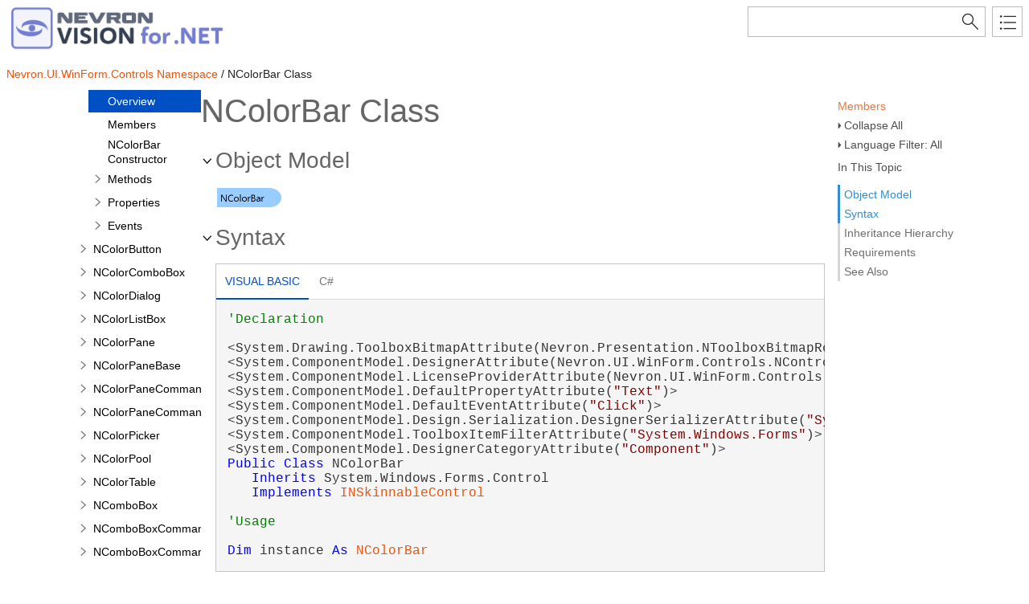

--- FILE ---
content_type: text/html
request_url: https://helpdotnetvision.nevron.com/Nevron.Presentation~Nevron.UI.WinForm.Controls.NColorBar.html
body_size: 5406
content:
<!DOCTYPE html>
<html xmlns="http://www.w3.org/1999/xhtml">
<head>
    <!--DXMETADATA start type="MetaCharset" --><META HTTP-EQUIV="Content-Type" CONTENT="text/html; charset=UTF-8"><!--DXMETADATA end-->
    <meta http-equiv="X-UA-Compatible" value="IE=9" />
    <meta name="viewport" content="width=device-width,initial-scale=1.0">

    <!--DXMETADATA start type="Literal" condition="helpversion:value=3" value="<meta name=""Microsoft.Help.SelfBranded"" content=""true"" />" --><!--DXMETADATA end-->
    <!--DXMETADATA start type="PageItemTitle" format="<title>%%PageItemTitle%%</title>" --><title>NColorBar Class</title><!--DXMETADATA end-->
    <!--DXMETADATA start type="PageItemTitle" format="<meta name=""Title"" content=""%%PageItemTitle%%""/>" --><meta name="Title" content="NColorBar Class"/><!--DXMETADATA end-->
    
    <!--DXMETADATA start type="PackageLink" packagename="jquery" filetype="script" firstlinkattributes="id=""mshs_support_script"""--><script src="template/packages/jquery/script/default/jquery.min.js" type="text/javascript" id="mshs_support_script"></script><!--DXMETADATA end-->
    <!--DXMETADATA start type="PackageLink" packagename="jquery-ui" filetype="script"--><script src="template/packages/jquery-ui/script/default/jquery-ui.min.js" type="text/javascript"></script><!--DXMETADATA end-->
    <!--DXMETADATA start type="PackageLink" packagename="jquery-ui" filetype="css"--><link rel="stylesheet" type="text/css" href="template/packages/jquery-ui/css/default/jquery-ui.min.css"></link><!--DXMETADATA end-->
    <!--DXMETADATA start type="TemplateSettingsJson" format="<script type=""text/javascript"">var Innovasys=(Innovasys||{});$.extend(true,Innovasys,{settings:{isHideBodyDuringLoadDisabled:true,dynamictoc:{isEnabled:true},inthistopic:{isSupported:true},dynamicstyles:{isDynamicWordWrapEnabled:true}}},{settings:%%TemplateSettingsJson%%});</script>" --><script type="text/javascript">var Innovasys=(Innovasys||{});$.extend(true,Innovasys,{settings:{isHideBodyDuringLoadDisabled:true,dynamictoc:{isEnabled:true},inthistopic:{isSupported:true},dynamicstyles:{isDynamicWordWrapEnabled:true}}},{settings:{"dynamictoc":{"initialNodeId":"n82486","initialNodeContainer":"c1937","isResizable":true},"inthistopic":{"isEnabled":true},"darkmode":{"isEnabled":true},"currentLocale":"-","isFrameless":true,"navigationKind":"inpage","versions":{"locale":{"currentId":"-"}}}});</script><!--DXMETADATA end-->
    <!--DXMETADATA start type="PackageLink" packagename="light" filetype="css"--><link rel="stylesheet" type="text/css" href="template/packages/light/css/dynamic-toc.css"></link><!--DXMETADATA end-->
    <!--DXMETADATA start type="PackageLink" packagename="plugins-dotnet" filetype="css"--><link rel="stylesheet" type="text/css" href="template/packages/plugins-dotnet/css/default/jquery-plugins.css"></link><!--DXMETADATA end-->
    <!--DXMETADATA start type="PackageLink" packagename="core-dotnet" filetype="css" firstlinkattributes=" data-mshv2-stylesheet=""/template/packages/core-dotnet/dx.net.mshv2.css"" data-mshv1-stylesheet=""/template/packages/core-dotnet/dx.net.mshv1.css"" data-responsive-mobile=""template/packages/core-dotnet/dx.net.mobile.css"" data-responsive-tablet=""template/packages/core-dotnet/dx.net.tablet.css"""--><link rel="stylesheet" type="text/css" href="template/packages/core-dotnet/css/dx.net.css"  data-mshv2-stylesheet="/template/packages/core-dotnet/dx.net.mshv2.css" data-mshv1-stylesheet="/template/packages/core-dotnet/dx.net.mshv1.css" data-responsive-mobile="template/packages/core-dotnet/dx.net.mobile.css" data-responsive-tablet="template/packages/core-dotnet/dx.net.tablet.css"></link><!--DXMETADATA end-->
    <!--DXMETADATA start type="PackageLink" packagename="plugins-dotnet" filetype="script"--><script src="template/packages/plugins-dotnet/script/default/jquery-plugins.min.js" type="text/javascript"></script><!--DXMETADATA end-->
    <!--DXMETADATA start type="PackageLink" packagename="core-dotnet" filetype="script"--><script src="template/packages/core-dotnet/script/dx.net.min.js" type="text/javascript"></script><!--DXMETADATA end-->
    
    <!--DXMETADATA start type="TopicId" format="<meta name=""Microsoft.Help.Id"" content=""%%TopicId%%""/>" --><meta name="Microsoft.Help.Id" content="Nevron.Presentation~Nevron.UI.WinForm.Controls.NColorBar"/><!--DXMETADATA end-->
    <!--DXMETADATA start type="Synopsis" StripHtmlTags="True" MaxLength="250" format="<meta name=""Description"" content=""%%Synopsis%%"" />"--><!--DXMETADATA end-->
    <!--DXMETADATA start type="TocParentId" format="<meta name=""Microsoft.Help.TocParent"" content=""%%TocParentId%%""/>" --><meta name="Microsoft.Help.TocParent" content="Nevron.Presentation~Nevron.UI.WinForm.Controls_namespace"/><!--DXMETADATA end-->
    <meta name="Microsoft.Help.ContentType" content="Reference" /><!--DXMETADATA start type="DotNetSignature" format="<meta name=""Microsoft.Help.F1"" content=""%%DotNetSignature%%""/>" --><meta name="Microsoft.Help.F1" content="Nevron.UI.WinForm.Controls.NColorBar"/><!--DXMETADATA end-->
    <!--DXMETADATA start type="MshvKeywords" condition="helpversion:value=3" --><!--DXMETADATA end-->
    <!--DXMETADATA start type="MshvMetaTags" condition="helpversion:value=3" --><!--DXMETADATA end-->
    <!--DXMETADATA start type="Help3CatalogLocale" condition="helpversion:value=3" format="<meta name=""Microsoft.Help.Locale"" content=""%%Help3CatalogLocale%%"" />"--><!--DXMETADATA end-->
    <!--DXMETADATA start type="Help3CatalogLocale" condition="helpversion:value=3" format="<meta name=""Microsoft.Help.TopicLocale"" content=""%%Help3CatalogLocale%%"" />"--><!--DXMETADATA end-->
    <!--DXMETADATA start type="Stylesheets" --><link rel="stylesheet" type="text/css" href="stylesheets/customstyles.css"></link>
    <link rel="stylesheet" type="text/css" href="Stylesheets/hs-expandcollapse.css"></link>
    <link rel="stylesheet" type="text/css" href="Stylesheets/hs-heading-expandcollapse.css"></link>
    <link rel="stylesheet" type="text/css" href="stylesheets/hs-boxes.css"></link><!--DXMETADATA end-->
    <!--DXMETADATA start type="StylePropertyValues" format="<style>%%StylePropertyValues%%</style>" --><style>.i-is-new .i-page-title-text::after, ul#i-dt-root li.i-is-new>a::after { content: "New" }
</style><!--DXMETADATA end-->
    <!--DXMETADATA start type="Scripts" --><script src="script/hs-expandcollapse.js" type="text/javascript"></script>
    <script src="script/hs-common.js" type="text/javascript"></script>
    <script src="script/hs-heading-expandcollapse.js" type="text/javascript"></script>
    <script src="script/swfobject.js" type="text/javascript"></script><!--DXMETADATA end-->
    <!--DXMETADATA start type="DesignTime"--><!--DXMETADATA end-->
    <!--DXMETADATA start type="Scrap" condition="communityenabled" name="_COMMUNITY_PROPERTIES" --><!--DXMETADATA end -->
    <!--DXMETADATA start type="CustomHeadContent" --><!-- Google Analytics -->
<script>
if (location.protocol == "http:" || location.protocol == "https:") {
(function(i,s,o,g,r,a,m){i['GoogleAnalyticsObject']=r;i[r]=i[r]||function(){
(i[r].q=i[r].q||[]).push(arguments)},i[r].l=1*new Date();a=s.createElement(o),
m=s.getElementsByTagName(o)[0];a.async=1;a.src=g;m.parentNode.insertBefore(a,m)
})(window,document,'script','//www.google-analytics.com/analytics.js','ga');

ga('create', 'UA-48320767-4', 'auto');
ga('send', 'pageview');
}
</script>
<!-- End Google Analytics -->
<!--DXMETADATA end-->
    <!--DXMETADATA start type="IsTemplateFileFeatureEnabled" name="DARKMODE" format="<meta name=""color-scheme"" content=""dark light"" />" --><meta name="color-scheme" content="dark light" /><!--DXMETADATA end-->
</head>

<body>
    <div id="i-before-header-content" class="i-before-header-content">
        
    </div>

    <div id="i-header-container">
        <div id="i-header-content" class="i-header-content i-content-width-container">
            <a href="https://www.nevron.com">
		            <!--DXMETADATA start type="LogoImage" --><img class="logoimage" src="images/dotnet-vision-logo.png" border="0"></img><!--DXMETADATA end-->
			</a>
            <div class="i-flex-spacer"></div>
            <div class="i-header-buttons-container">
                <div class="i-search-container">
                    <!--DXMETADATA start type="outputfileextension" format="<form action=""websearch%%outputfileextension%%"">" --><form action="websearch.html"><!--DXMETADATA end-->
                    <!--DXMETADATA start type="Phrase" name="SEARCH_OPERATORTIP" format="<input id=""i-search"" name=""query"" title=""%%phrase%%""/>" --><input id="i-search" name="query" title="(Words can be combined using OR and AND)"/><!--DXMETADATA end-->
                    <input type="submit" id="i-search-button" value="" />
                    <!--DXMETADATA start type="Literal" value="</form>" --></form><!--DXMETADATA end-->
                </div>
                <!--DXMETADATA start type="outputfileextension" format="<a id=""i-index-button"" href=""webindex%%outputfileextension%%""></a>" --><a id="i-index-button" href="webindex.html"></a><!--DXMETADATA end-->
            </div>
        </div>
    </div>
    
    <div class="i-content-width-container"><div class="i-busy-overlay"></div></div>

    <div id="i-breadcrumbs-outer-container" class="i-content-width-container"><!--DXMETADATA start type="Breadcrumbs" scrap="_BREADCRUMBS" --><div class="i-breadcrumbs-container">
<a href="Nevron.Presentation~Nevron.UI.WinForm.Controls_namespace.html">Nevron.UI.WinForm.Controls Namespace</a>
 / NColorBar Class</div><!--DXMETADATA end --></div>

    <!--DXMETADATA start type="FilteredItemList" scrap="GENERICARGUMENT_BUBBLES" namespace="generic argument" source="Item" --><!--DXMETADATA end -->

    <div id="i-actions-outer-container" class="i-content-width-container">
        <div id="i-actions-container">
            <div id="i-actions-content" class="i-fixed-to-top">
                <!--DXMETADATA start type="Literal" value="<a class=""i-page-link"" href=""%%itemqualifiedname%%_members%%OutputFileExtension%%"">$$Members$$</a>" condition="content:content=""%%itemtype%%"",operator=""<>"",value=""Enumeration"""--><a class="i-page-link" href="Nevron.Presentation~Nevron.UI.WinForm.Controls.NColorBar_members.html">Members</a><!--DXMETADATA end-->
                    <!--DXMETADATA start type="Literal" condition="childitems:itemtype=example,filter=""type=inline""" value="<a class=""i-page-link"" href=""#ExampleBookmark"">$$Example$$</a>" --><!--DXMETADATA end --><!-- Spacing --> <span class="i-toggle-all-sections i-function-link">
                <label class="i-collapse-all"><!--DXMETADATA start type="Phrase" name="COLLAPSE_ALL" -->Collapse All<!--DXMETADATA end--></label>
                <label class="i-expand-all" style="display: none;"><!--DXMETADATA start type="Phrase" name="EXPAND_ALL" -->Expand All<!--DXMETADATA end--></label>
            </span><!--DXMETADATA start type="Literal" condition="communityenabled" value="%%scrap:name=_COMMUNITY_DROPDOWN%%" --><!--DXMETADATA end --><!-- Spacing --> <span class="i-language-filter i-popup-link" data-popup-contentsource="#i-language-options" data-popup-title='<!--DXMETADATA start type="Phrase" name="Language_Filter" -->Language Filter<!--DXMETADATA end -->'>
                <label class="i-language-filter-all">
                    <!--DXMETADATA start type="Phrase" name="Language_Filter_All" -->Language Filter: All<!--DXMETADATA end -->
                </label>
                <label class="i-language-filter-multiple" style="display: none;">
                    <!--DXMETADATA start type="Phrase" name="Language_Filter_Multiple" -->Language Filter: Multiple<!--DXMETADATA end -->
                </label>
                <label class="i-language-filter-vball" style="display: none;">
                    <!--DXMETADATA start type="Phrase" name="Language_Filter" -->Language Filter<!--DXMETADATA end -->: <!--DXMETADATA start type="Phrase" name="Language_VB" -->Visual Basic<!--DXMETADATA end -->
                </label>				
                <!--DXMETADATA start type="FilteredItemList" scrap="LANGUAGE_LABEL_LIST" namespace="language" filter="type=all" source="Item" format="" -->
<label class="i-VB-label" style="display: none;">Language Filter: Visual Basic (Declaration)</label>
<label class="i-VBUsage-label" style="display: none;">Language Filter: Visual Basic (Usage)</label>
<label class="i-CS-label" style="display: none;">Language Filter: C#</label>
<!--DXMETADATA end -->
            </span>
            <div class="i-popup-content" id="i-language-options">
                <!--DXMETADATA start type="FilteredItemList" scrap="LANGUAGE_CHECKBOX_LIST" namespace="language" filter="type=all" source="Item" format="" -->
<input data-languagename="VB" id="i-VB-language-checkbox" type="checkbox" class="i-toggle-language-checkbox" checked="true" data-toggleclass="i-filtered-content-VB"/>
<label class="i-language-filter" for="i-VB-language-checkbox">
Visual Basic (Declaration)
</label>
<br /><input data-languagename="VBUsage" id="i-VBUsage-language-checkbox" type="checkbox" class="i-toggle-language-checkbox" checked="true" data-toggleclass="i-filtered-content-VBUsage"/>
<label class="i-language-filter" for="i-VBUsage-language-checkbox">
Visual Basic (Usage)
</label>
<br /><input data-languagename="CS" id="i-CS-language-checkbox" type="checkbox" class="i-toggle-language-checkbox" checked="true" data-toggleclass="i-filtered-content-CS"/>
<label class="i-language-filter" for="i-CS-language-checkbox">
C#
</label>
<!--DXMETADATA end -->
            </div>
                <div class="i-in-this-topic-container">
                    <span class="i-action-group-heading"><!--DXMETADATA start type="Phrase" Name="IN_THIS_TOPIC" -->In This Topic<!--DXMETADATA end--></span>
                </div>
            </div>
        </div>
    </div>

    <div id="i-toc-outer-container" class="i-content-width-container">
        <div id="i-toc-container">
            <div id="i-toc-content" class="i-fixed-to-top">
                <div class="i-toc-content-scroll-container">
                    <div id="i-dynamic-toc-container"><ul id="i-dt-root"></ul></div>
                </div>
            </div>
        </div>
    </div>

    <div id="i-body-content-container" class="i-content-width-container">
        <div id="i-body-content" class="i-body-content">
            <div class="i-page-title"><div class="i-page-title-text"><!--DXMETADATA start type="PageItemTitle" -->NColorBar Class<!--DXMETADATA end--></div></div>
            <div class="i-in-this-topic-container">
                <span class="i-action-group-heading"><!--DXMETADATA start type="Phrase" Name="IN_THIS_TOPIC" -->In This Topic<!--DXMETADATA end--></span>
            </div>
            <!--DXMETADATA start type="Description" source="Item" format="<div class=""i-description-content"">%%description%%</div>" --><!--DXMETADATA end -->
            <!--DXMETADATA start type="Diagram" source="item" format="%%scrap:name=_COLLAPSIBLE_HEADER,idprefix=objectmodel,caption=$$Object_Model$$%%%%Diagram%%</div>" --><div class="i-section-heading" id="i-objectmodel-section-heading"><span class="i-section-heading-icon"><!-- --></span><span class="i-section-heading-text">Object Model</span></div><div id="i-objectmodel-section-content" class="i-section-content"><map id="dxdiagram" name="dxdiagram"><area shape="rect" coords="2,2,82,26" href="Nevron.Presentation~Nevron.UI.WinForm.Controls.NColorBar.html" alt="NColorBar Class" /></map><img border="0" src="dotnetdiagramimages/Nevron_Presentation_Nevron_UI_WinForm_Controls_NColorBar.png" usemap="#dxdiagram" /></div><!--DXMETADATA end -->
            <!--DXMETADATA start type="SyntaxSection" format="%%scrap:name=_COLLAPSIBLE_HEADER,idprefix=syntax,caption=$$Syntax$$%%%%SyntaxSection%%</div>" --><div class="i-section-heading" id="i-syntax-section-heading"><span class="i-section-heading-icon"><!-- --></span><span class="i-section-heading-text">Syntax</span></div><div id="i-syntax-section-content" class="i-section-content">
            <div class="i-tab-container i-tab-container">
            <ul>
            
            <li class="i-filtered-content-VBAll"><a href="#i-syntax-VBAll">Visual Basic</a></li>
        

            <li class="i-filtered-content-CS"><a href="#i-syntax-CS">C#</a></li>
        

            </ul>
            
            <div id="i-syntax-VB" class="i-code i-filtered-content-VB">
            <pre><pre><span style="color: #008000; ">'Declaration
</span> 
</pre><pre>&lt;System.Drawing.ToolboxBitmapAttribute(Nevron.Presentation.NToolboxBitmapResolver, <span style="color: #800000; ">&quot;UI.WinForm.Controls.Resources.ToolboxBitmaps.NColorBar.bmp&quot;</span>)&gt;
&lt;System.ComponentModel.DesignerAttribute(Nevron.UI.WinForm.Controls.NControlDesigner)&gt;
&lt;System.ComponentModel.LicenseProviderAttribute(Nevron.UI.WinForm.Controls.NUILicenseProvider)&gt;
&lt;System.ComponentModel.DefaultPropertyAttribute(<span style="color: #800000; ">&quot;Text&quot;</span>)&gt;
&lt;System.ComponentModel.DefaultEventAttribute(<span style="color: #800000; ">&quot;Click&quot;</span>)&gt;
&lt;System.ComponentModel.Design.Serialization.DesignerSerializerAttribute(<span style="color: #800000; ">&quot;System.Windows.Forms.Design.ControlCodeDomSerializer, System.Design, Version=4.0.0.0, Culture=neutral, PublicKeyToken=b03f5f7f11d50a3a&quot;</span>, <span style="color: #800000; ">&quot;System.ComponentModel.Design.Serialization.CodeDomSerializer, System.Design, Version=4.0.0.0, Culture=neutral, PublicKeyToken=b03f5f7f11d50a3a&quot;</span>)&gt;
&lt;System.ComponentModel.ToolboxItemFilterAttribute(<span style="color: #800000; ">&quot;System.Windows.Forms&quot;</span>)&gt;
&lt;System.ComponentModel.DesignerCategoryAttribute(<span style="color: #800000; ">&quot;Component&quot;</span>)&gt;
<span style="color: #0000FF; ">Public</span> <span style="color: #0000FF; ">Class</span> NColorBar 
   <span style="color: #0000FF; ">Inherits</span> System.Windows.Forms.Control
   <span style="color: #0000FF; ">Implements</span> <a href="Nevron.Presentation~Nevron.UI.WinForm.Controls.INSkinnableControl.html">INSkinnableControl</a> </pre></pre>
            </div>
        

            <div id="i-syntax-VBUsage" class="i-code i-filtered-content-VBUsage">
            <pre><pre><span style="color: #008000; ">'Usage
</span> 
</pre><pre><span style="color: #0000FF; ">Dim</span> instance <span style="color: #0000FF; ">As</span> <a href="Nevron.Presentation~Nevron.UI.WinForm.Controls.NColorBar.html">NColorBar</a></pre></pre>
            </div>
        

            <div id="i-syntax-CS" class="i-code i-filtered-content-CS">
            <pre><pre>[System.Drawing.ToolboxBitmap(Nevron.Presentation.NToolboxBitmapResolver, <span style="color: #800000; ">&quot;UI.WinForm.Controls.Resources.ToolboxBitmaps.NColorBar.bmp&quot;</span>)]
[System.ComponentModel.Designer(Nevron.UI.WinForm.Controls.NControlDesigner)]
[System.ComponentModel.LicenseProvider(Nevron.UI.WinForm.Controls.NUILicenseProvider)]
[System.ComponentModel.DefaultProperty(<span style="color: #800000; ">&quot;Text&quot;</span>)]
[System.ComponentModel.DefaultEvent(<span style="color: #800000; ">&quot;Click&quot;</span>)]
[System.ComponentModel.Design.Serialization.DesignerSerializer(<span style="color: #800000; ">&quot;System.Windows.Forms.Design.ControlCodeDomSerializer, System.Design, Version=4.0.0.0, Culture=neutral, PublicKeyToken=b03f5f7f11d50a3a&quot;</span>, <span style="color: #800000; ">&quot;System.ComponentModel.Design.Serialization.CodeDomSerializer, System.Design, Version=4.0.0.0, Culture=neutral, PublicKeyToken=b03f5f7f11d50a3a&quot;</span>)]
[System.ComponentModel.ToolboxItemFilter(<span style="color: #800000; ">&quot;System.Windows.Forms&quot;</span>)]
[System.ComponentModel.DesignerCategory(<span style="color: #800000; ">&quot;Component&quot;</span>)]
<span style="color: #0000FF; ">public</span> <span style="color: #0000FF; ">class</span> NColorBar : System.Windows.Forms.Control, <a href="Nevron.Presentation~Nevron.UI.WinForm.Controls.INSkinnableControl.html">INSkinnableControl</a>  </pre></pre>
            </div>
        

            </div>
        </div><!--DXMETADATA end -->
            <!--DXMETADATA start type="FilteredItemList" scrap="GENERICARGUMENT_LIST" namespace="generic argument" source="Item" filter="" format="%%scrap:name=_COLLAPSIBLE_HEADER,idprefix=genericarguments,caption=$$GenericArguments$$%%%%filtereditemlist%%</div>" --><!--DXMETADATA end -->
            <!--DXMETADATA start type="FilteredItemList" scrap="CONTRACT_INVARIANT_LIST" namespace="contract" source="Item" filter="type=invariant" designtime="true" --><!--DXMETADATA end -->
            <!--DXMETADATA start type="FilteredItemList" scrap="PERMISSION_LIST" namespace="permission" source="Item" filter="" designtime="true" format="%%replaceinquotes:value=false%%%%scrap:name=_COLLAPSIBLE_HEADER,idprefix=permissions,caption=""$$Permissions$$%%designlist:tagidentifier=##PERMISSION,itemtype=Permission%%""%%%%filtereditemlist%%</div>" --><!--DXMETADATA end -->
            <!--DXMETADATA start type="TaggedComment" source="Item" id="##REMARKS,##MODULE_REMARKS" format="%%scrap:name=_COLLAPSIBLE_HEADER,idprefix=remarks,caption=$$Remarks$$%%%%comment%%</div>" --><!--DXMETADATA end -->
            <a name="exampleBookmark"></a>
            <!--DXMETADATA start type="TaggedComment" source="Item" id="##EXAMPLEINTRO" format="%%replaceinquotes:value=false%%%%scrap:name=_COLLAPSIBLE_HEADER,idprefix=example,caption=""$$Example$$%%designlist:tagidentifier=##EXAMPLECODE,itemtype=Example%%""%%%%comment%%" --><!--DXMETADATA end -->
            <!--DXMETADATA start type="FilteredItemList" scrap="EXAMPLEGROUP_LIST" namespace="ExampleGroup" source="Item" filter="type=inline" condition="content:content=""%%GroupExamples%%"",operator=""="",value=""True""" NoHeader="True" NoFooter="True" format="%%replaceinquotes:value=false%%%%taggedcomment:source=item,id=##EXAMPLEINTRO,blankformat=""%%scrap:name=_COLLAPSIBLE_HEADER,idprefix=example,caption=$$Example$$%%"",format= %%%%filtereditemlist%%</div>" blankformat="%%taggedcomment:source=item,id=##EXAMPLEINTRO,format=</div>%%" --><!--DXMETADATA end -->
            <!--DXMETADATA start type="FilteredItemList" scrap="INLINE_EXAMPLE" namespace="Example" source="Item" filter="type=inline" condition="content:content=""%%GroupExamples%%"",operator=""<>"",value=""True""" NoHeader="True" NoFooter="True" format="%%replaceinquotes:value=false%%%%taggedcomment:source=item,id=##EXAMPLEINTRO,blankformat=""%%scrap:name=_COLLAPSIBLE_HEADER,idprefix=example,caption=$$Example$$%%"",format= %%%%filtereditemlist%%</div>" blankformat="%%taggedcomment:source=item,id=##EXAMPLEINTRO,format=</div>%%" --><!--DXMETADATA end -->
            <!--DXMETADATA start type="FilteredItemList" scrap="MENU_LINK" namespace="example" source="Item" filter="" NoHeader="True" NoFooter="True" format="%%scrap:name=_COLLAPSIBLE_HEADER,idprefix=example,caption=$$Example$$%%%%filtereditemlist%%</div>" --><!--DXMETADATA end -->
            <!--DXMETADATA start type="InheritanceHierarchy" format="%%scrap:name=_COLLAPSIBLE_HEADER,idprefix=inheritance,caption=$$Inheritance_hierarchy$$%%%%InheritanceHierarchy%%</div>" --><div class="i-section-heading" id="i-inheritance-section-heading"><span class="i-section-heading-icon"><!-- --></span><span class="i-section-heading-text">Inheritance Hierarchy</span></div><div id="i-inheritance-section-content" class="i-section-content"><P>System.Object<BR />&nbsp;&nbsp;&nbsp;System.MarshalByRefObject<BR />&nbsp;&nbsp;&nbsp;&nbsp;&nbsp;&nbsp;System.ComponentModel.Component<BR />&nbsp;&nbsp;&nbsp;&nbsp;&nbsp;&nbsp;&nbsp;&nbsp;&nbsp;System.Windows.Forms.Control<BR />&nbsp;&nbsp;&nbsp;&nbsp;&nbsp;&nbsp;&nbsp;&nbsp;&nbsp;&nbsp;&nbsp;&nbsp;<STRONG>Nevron.UI.WinForm.Controls.NColorBar</STRONG><BR />&nbsp;&nbsp;&nbsp;&nbsp;&nbsp;&nbsp;&nbsp;&nbsp;&nbsp;&nbsp;&nbsp;&nbsp;&nbsp;&nbsp;&nbsp;<a href="Nevron.Presentation~Nevron.UI.WinForm.Controls.NLuminanceBar.html">Nevron.UI.WinForm.Controls.NLuminanceBar</a><BR /></P></div><!--DXMETADATA end -->
            <!--DXMETADATA start type="TaggedComment" source="Item" id="##REQUIREMENTS" format="%%scrap:name=_COLLAPSIBLE_HEADER,idprefix=requirements,caption=$$Requirements$$%%%%comment%%</div>" blankformat="%%variable:name=defaulttyperequirements%%" --><div class="i-section-heading" id="i-requirements-section-heading"><span class="i-section-heading-icon"><!-- --></span><span class="i-section-heading-text">Requirements</span></div><div id="i-requirements-section-content" class="i-section-content"><p><b>Target Platforms:</b> Windows 7, Windows Vista SP1 or later, Windows XP SP3, Windows Server 2008 (Server Core not supported), Windows Server 2008 R2 (Server Core supported with SP1 or later), Windows Server 2003 SP2</p></div><!--DXMETADATA end -->
            <a name="seealsobookmark"></a>
            <!--DXMETADATA start type="FilteredItemList" scrap="CATEGORIZED_LINKS" namespace="linkcategory" source="Item" filter="" NoHeader="True" NoFooter="True" format="%%replaceinquotes:value=false%%%%scrap:name=_COLLAPSIBLE_HEADER,idprefix=seealso,caption=""$$See_Also$$%%designlist:tagidentifier=##SEEALSO,itemtype=See Also%%""%%%%filtereditemlist%%</div>"--><div class="i-section-heading" id="i-seealso-section-heading"><span class="i-section-heading-icon"><!-- --></span><span class="i-section-heading-text">See Also</span></div><div id="i-seealso-section-content" class="i-section-content"><h4 class="i-sub-heading">Reference</h4><p><a href="Nevron.Presentation~Nevron.UI.WinForm.Controls.NColorBar_members.html">NColorBar Members</a>
<br/><a href="Nevron.Presentation~Nevron.UI.WinForm.Controls_namespace.html">Nevron.UI.WinForm.Controls Namespace</a>
</p>
</div><!--DXMETADATA end-->
            
            <div id="i-footer-content" class="i-footer-content">
                <!--DXMETADATA start type="Scrap" condition="communityenabled" name="_COMMUNITY_FOOTER" --><!--DXMETADATA end -->
<!--DXMETADATA start type="Variable" name="CopyrightNotice" format="<p>&nbsp;</p><p>&nbsp;</p><hr style=""height: 1px"" /><p>%%variable%%</p>" --><!--DXMETADATA end -->
<!--DXMETADATA start type="Variable" name="FeedbackLink" format="" -->&copy; <script>document.write(new Date().getFullYear());</script> Nevron Software LLC. All rights reserved. <a href="mailto:support@nevron.com?subject=Documentation Feedback: Nevron.Presentation~Nevron.UI.WinForm.Controls.NColorBar.html">Send Feedback.</a><!--DXMETADATA end-->
            </div>
        </div>
    </div>
        
    <script type="text/javascript">
        $(function () {
            var documentInstance = new Innovasys.Content.Document(document.body);
            documentInstance.load();
        });
    </script>
</body>
</html>


--- FILE ---
content_type: text/css
request_url: https://helpdotnetvision.nevron.com/template/packages/light/css/dynamic-toc.css
body_size: 873
content:
/* Start Dynamic ToC */

ul#i-dt-root.i-visible, 
ul#i-dt-root ul.i-visible
{
    display: block;
}

ul#i-dt-root,
ul#i-dt-root ul {
    list-style-type: none;
    padding: 0;
    margin: 0;
    display: none;
    background-color: white;
}

ul#i-dt-root
{
    margin-left: -24px;
}

ul#i-dt-root li
{
    display: block;
    min-height: 18px;
    line-height: 18px;
    min-width: 18px;
    padding: 0;
    margin: 1px 0 0 18px;
    position: relative;
    white-space: nowrap;
}

ul#i-dt-root a
{
    display: inline-block;
    color: black;
    word-wrap: break-word;
    text-decoration: none;
    padding: 1px 2px;
    cursor: pointer;
    white-space: normal;
    font-size: 14px;
}

ul#i-dt-root li *,
ul#i-dt-root ul li *
{
    vertical-align: middle;
}

ul#i-dt-root a > ins.i-icon
{
    display: inline-block;
    text-decoration: none;
    width: 24px;
    height: 24px;
    margin: 0px 6px 2px 2px;
    background-repeat: no-repeat;
    background-color: transparent;
}


li ins.i-spacer
{
    width: 18px;
    height: 24px;
    margin: 2px 4px 2px 0;
    display: inline-block;
    padding: 0;
}

li ins.i-expandorcollapse
{
    background-repeat: no-repeat;
    background-color: transparent;
    cursor: pointer;
}

li > ins.i-expand
{
    background-image: url('../images/png/expand.png');
    background-image: none, url('../images/svg/expand.svg');
}

li.i-selected > ins.i-expand {
    background-image: url('../images/png/expand-dark.png');
    background-image: none, url('../images/svg/expand-dark.svg');
}

li > ins.i-collapse {
    background-image: url('../images/png/collapse.png');
    background-image: none, url('../images/svg/collapse.svg');
}

li.i-selected > ins.i-collapse {
    background-image: url('../images/png/collapse-dark.png');
    background-image: none, url('../images/svg/collapse-dark.svg');
}

/* Colors */
ul#i-dt-root li.i-selected {
    background-color: #0050c5;
}

ul#i-dt-root li.i-selected > a 
{
    color: white;
}

.i-icon-0 {background-image: url('../images/png/icon-00.png'); background-image: none, url('../images/svg/icon-00.svg'); }
.i-icon-1 {background-image: url('../images/png/icon-01.png'); background-image: none, url('../images/svg/icon-01.svg'); }
.i-icon-2 {background-image: url('../images/png/icon-02.png'); background-image: none, url('../images/svg/icon-02.svg'); }
.i-icon-3 {background-image: url('../images/png/icon-03.png'); background-image: none, url('../images/svg/icon-03.svg'); }
.i-icon-4 {background-image: url('../images/png/icon-04.png'); background-image: none, url('../images/svg/icon-04.svg'); }
.i-icon-5 {background-image: url('../images/png/icon-05.png'); background-image: none, url('../images/svg/icon-05.svg'); }
.i-icon-6 {background-image: url('../images/png/icon-06.png'); background-image: none, url('../images/svg/icon-06.svg'); }
.i-icon-7 {background-image: url('../images/png/icon-07.png'); background-image: none, url('../images/svg/icon-07.svg'); }
.i-icon-8 {background-image: url('../images/png/icon-08.png'); background-image: none, url('../images/svg/icon-08.svg'); }
.i-icon-9 {background-image: url('../images/png/icon-09.png'); background-image: none, url('../images/svg/icon-09.svg'); }
.i-icon-10 {background-image: url('../images/png/icon-10.png'); background-image: none, url('../images/svg/icon-10.svg'); }
.i-icon-11 {background-image: url('../images/png/icon-11.png'); background-image: none, url('../images/svg/icon-11.svg'); }
.i-icon-12 {background-image: url('../images/png/icon-12.png'); background-image: none, url('../images/svg/icon-12.svg'); }
.i-icon-13 {background-image: url('../images/png/icon-13.png'); background-image: none, url('../images/svg/icon-13.svg'); }
.i-icon-14 {background-image: url('../images/png/icon-14.png'); background-image: none, url('../images/svg/icon-14.svg'); }
.i-icon-15 {background-image: url('../images/png/icon-15.png'); background-image: none, url('../images/svg/icon-15.svg'); }
.i-icon-16 {background-image: url('../images/png/icon-16.png'); background-image: none, url('../images/svg/icon-16.svg'); }
.i-icon-17 {background-image: url('../images/png/icon-17.png'); background-image: none, url('../images/svg/icon-17.svg'); }
.i-icon-18 {background-image: url('../images/png/icon-18.png'); background-image: none, url('../images/svg/icon-18.svg'); }
.i-icon-19 {background-image: url('../images/png/icon-19.png'); background-image: none, url('../images/svg/icon-19.svg'); }
.i-icon-20 {background-image: url('../images/png/icon-20.png'); background-image: none, url('../images/svg/icon-20.svg'); }
.i-icon-21 {background-image: url('../images/png/icon-21.png'); background-image: none, url('../images/svg/icon-21.svg'); }
.i-icon-22 {background-image: url('../images/png/icon-22.png'); background-image: none, url('../images/svg/icon-22.svg'); }
.i-icon-23 {background-image: url('../images/png/icon-23.png'); background-image: none, url('../images/svg/icon-23.svg'); }
.i-icon-24 {background-image: url('../images/png/icon-24.png'); background-image: none, url('../images/svg/icon-24.svg'); }
.i-icon-25 {background-image: url('../images/png/icon-25.png'); background-image: none, url('../images/svg/icon-25.svg'); }
.i-icon-26 {background-image: url('../images/png/icon-26.png'); background-image: none, url('../images/svg/icon-26.svg'); }
.i-icon-27 {background-image: url('../images/png/icon-27.png'); background-image: none, url('../images/svg/icon-27.svg'); }
.i-icon-28 {background-image: url('../images/png/icon-28.png'); background-image: none, url('../images/svg/icon-28.svg'); }
.i-icon-29 {background-image: url('../images/png/icon-29.png'); background-image: none, url('../images/svg/icon-29.svg'); }
.i-icon-30 {background-image: url('../images/png/icon-30.png'); background-image: none, url('../images/svg/icon-30.svg'); }
.i-icon-31 {background-image: url('../images/png/icon-31.png'); background-image: none, url('../images/svg/icon-31.svg'); }
.i-icon-32 {background-image: url('../images/png/icon-32.png'); background-image: none, url('../images/svg/icon-32.svg'); }
.i-icon-33 {background-image: url('../images/png/icon-33.png'); background-image: none, url('../images/svg/icon-33.svg'); }
.i-icon-34 {background-image: url('../images/png/icon-34.png'); background-image: none, url('../images/svg/icon-34.svg'); }
.i-icon-35 {background-image: url('../images/png/icon-35.png'); background-image: none, url('../images/svg/icon-35.svg'); }
.i-icon-36 {background-image: url('../images/png/icon-36.png'); background-image: none, url('../images/svg/icon-36.svg'); }
.i-icon-37 {background-image: url('../images/png/icon-37.png'); background-image: none, url('../images/svg/icon-37.svg'); }
.i-icon-38 {background-image: url('../images/png/icon-38.png'); background-image: none, url('../images/svg/icon-38.svg'); }
.i-icon-39 {background-image: url('../images/png/icon-39.png'); background-image: none, url('../images/svg/icon-39.svg'); }
.i-icon-40 {background-image: url('../images/png/icon-40.png'); background-image: none, url('../images/svg/icon-40.svg'); }
.i-icon-41 {background-image: url('../images/png/icon-41.png'); background-image: none, url('../images/svg/icon-41.svg'); }
.i-icon-42 {background-image: url('../images/png/icon-42.png'); background-image: none, url('../images/svg/icon-42.svg'); }
.i-icon-43 {background-image: url('../images/png/icon-43.png'); background-image: none, url('../images/svg/icon-43.svg'); }
.i-icon-44 {background-image: url('../images/png/icon-44.png'); background-image: none, url('../images/svg/icon-44.svg'); }
.i-icon-45 {background-image: url('../images/png/icon-45.png'); background-image: none, url('../images/svg/icon-45.svg'); }
.i-icon-46 {background-image: url('../images/png/icon-46.png'); background-image: none, url('../images/svg/icon-46.svg'); }

html.i-dark li > ins.i-expand {
    background-image: url('../images/png/expand-dark.png');
    background-image: none, url('../images/svg/expand-dark.svg');
}

html.i-dark li.i-selected > ins.i-expand {
    background-image: url('../images/png/expand-dark.png');
    background-image: none, url('../images/svg/expand-dark.svg');
}

html.i-dark li > ins.i-collapse {
    background-image: url('../images/png/collapse-dark.png');
    background-image: none, url('../images/svg/collapse-dark.svg');
}

html.i-dark li.i-selected > ins.i-collapse {
    background-image: url('../images/png/collapse-dark.png');
    background-image: none, url('../images/svg/collapse-dark.svg');
}

/* End Dynamic ToC */

--- FILE ---
content_type: text/css
request_url: https://helpdotnetvision.nevron.com/Stylesheets/hs-heading-expandcollapse.css
body_size: 144
content:
/* This stylesheet supports the Expandable Heading and Section Widget */
h1.hs-collapsibleheading
{
    margin-left: 0px;   
    cursor: pointer;
    cursor: hand;
}

img.toggle
{
    margin-top: 3px;
    zoom: 1;
    position: relative;
}

div.section h1, div.section h2, div.section h3
{
    zoom: 1;
    position: relative;
}

/* So that design time shows the elements with no clipping */
div#pagebody div.InnovaContentWidget img.toggle
{
    margin-top: 5px;
}

--- FILE ---
content_type: application/javascript
request_url: https://helpdotnetvision.nevron.com/_toc/c2875.js
body_size: 293
content:
(function () { Innovasys.DynamicToc.injectNodeInfo("n82494", "c2875", [
{"id":"n82495","t":"Dispose(Boolean) Method","u":"Nevron.Presentation~Nevron.UI.WinForm.Controls.NColorBar~Dispose(Boolean).html"},
])})();
(function () { Innovasys.DynamicToc.injectNodeInfo("n82493", "c2875", [
{"id":"n82494","t":"Dispose Method","u":"Nevron.Presentation~Nevron.UI.WinForm.Controls.NColorBar~Dispose.html","cc":"c2875"},
{"id":"n82498","t":"OnMouseDown Method","u":"Nevron.Presentation~Nevron.UI.WinForm.Controls.NColorBar~OnMouseDown.html"},
{"id":"n82500","t":"OnMouseMove Method","u":"Nevron.Presentation~Nevron.UI.WinForm.Controls.NColorBar~OnMouseMove.html"},
{"id":"n82502","t":"OnMouseUp Method","u":"Nevron.Presentation~Nevron.UI.WinForm.Controls.NColorBar~OnMouseUp.html"},
{"id":"n82504","t":"OnPaint Method","u":"Nevron.Presentation~Nevron.UI.WinForm.Controls.NColorBar~OnPaint.html"},
{"id":"n82506","t":"OnThumbMove Method","u":"Nevron.Presentation~Nevron.UI.WinForm.Controls.NColorBar~OnThumbMove.html"},
{"id":"n82508","t":"OnValueChanged Method","u":"Nevron.Presentation~Nevron.UI.WinForm.Controls.NColorBar~OnValueChanged.html"},
{"id":"n82510","t":"SetBoundsCore Method","u":"Nevron.Presentation~Nevron.UI.WinForm.Controls.NColorBar~SetBoundsCore.html"},
])})();
(function () { Innovasys.DynamicToc.injectNodeInfo("n82513", "c2875", [
{"id":"n82514","t":"Color Property","u":"Nevron.Presentation~Nevron.UI.WinForm.Controls.NColorBar~Color.html"},
{"id":"n82516","t":"Mode Property","u":"Nevron.Presentation~Nevron.UI.WinForm.Controls.NColorBar~Mode.html"},
{"id":"n82518","t":"Orientation Property","u":"Nevron.Presentation~Nevron.UI.WinForm.Controls.NColorBar~Orientation.html"},
{"id":"n82520","t":"Value Property","u":"Nevron.Presentation~Nevron.UI.WinForm.Controls.NColorBar~Value.html"},
])})();
(function () { Innovasys.DynamicToc.injectNodeInfo("n82523", "c2875", [
{"id":"n82524","t":"ValueChanged Event","u":"Nevron.Presentation~Nevron.UI.WinForm.Controls.NColorBar~ValueChanged_EV.html"},
])})();
(function () { Innovasys.DynamicToc.injectNodeInfo("n82486", "c1937", [
{"id":"n82487","t":"Overview","u":"Nevron.Presentation~Nevron.UI.WinForm.Controls.NColorBar.html"},
{"id":"n82489","t":"Members","u":"Nevron.Presentation~Nevron.UI.WinForm.Controls.NColorBar_members.html"},
{"id":"n82491","t":"NColorBar Constructor","u":"Nevron.Presentation~Nevron.UI.WinForm.Controls.NColorBar~_ctor.html"},
{"id":"n82493","t":"Methods","u":"Nevron.Presentation~Nevron.UI.WinForm.Controls.NColorBar_methods.html","cc":"c2875"},
{"id":"n82513","t":"Properties","u":"Nevron.Presentation~Nevron.UI.WinForm.Controls.NColorBar_properties.html","cc":"c2875"},
{"id":"n82523","t":"Events","u":"Nevron.Presentation~Nevron.UI.WinForm.Controls.NColorBar_events.html","cc":"c2875"},
])})();


--- FILE ---
content_type: application/javascript
request_url: https://helpdotnetvision.nevron.com/_toc/c0.js
body_size: 12835
content:
(function () { Innovasys.DynamicToc.injectNodeInfo("n1", "c0", [
{"id":"n2","t":"Welcome to Nevron Vision for .NET  2025.1","u":"Welcome_to_Nevron_.Net_Vision.html"},
{"id":"n4","t":"License Agreement","u":"License_Agreement.html"},
{"id":"n6","t":"Features List","u":"Features_List.html"},
{"id":"n8","t":"Activation","u":"Activation.html"},
{"id":"n10","t":"Deployment Guidelines","u":"Deployment_Guidelines.html"},
])})();
(function () { Innovasys.DynamicToc.injectNodeInfo("n21", "c0", [
{"id":"n22","t":"Porting from Q2 2006 to Q3 2006","u":"About_Porting_from_Q2_2006_to_Q3_2006.html"},
{"id":"n24","t":"Porting from Q3 2006 to Q4 2006","u":"About_Porting_from_Q3_2006_to_Q4_2006.html"},
{"id":"n26","t":"Porting from Q4 2006 to Q1 2007","u":"About_Porting_from_Q4_2006_to_Q1_2007.html"},
{"id":"n28","t":"Porting from Q1 2007 to Q2 2007","u":"About_Porting_from_Q1_2007_to_Q2_2007.html"},
{"id":"n30","t":"Porting from Q2 2007 to Q3 2007","u":"About_Porting_from_Q2_2007_to_Q3_2007.html"},
{"id":"n32","t":"Porting from Q4 2007 to Q1 2008","u":"About_Porting_from_Q4_2007_to_Q1_2008.html"},
{"id":"n34","t":"Porting from Q2 2008 to Q3 2008","u":"About_Porting_from_Q2_2008_to_Q3_2008.html"},
{"id":"n36","t":"Porting from Q3 2008 to 2009.1","u":"About_Porting_from_Q3_2008_to_2009.1.html"},
{"id":"n38","t":"About Porting from 2012.1 to 2014.1","u":"About_Porting_from_2012.1_to_2014.1.html"},
{"id":"n40","t":"Porting_from_2014.1_to_2015.1","u":"About_Porting_from_2014.1_to_2015.1.html"},
{"id":"n42","t":"Porting from 2019.1 to 2021.1","u":"Porting_from_2019.1_to_2021.1.html"},
])})();
(function () { Innovasys.DynamicToc.injectNodeInfo("n14", "c0", [
{"id":"n15","t":"Welcome to Nevron Chart for .NET","u":"About_Welcome_to_Nevron_Chart_for_.NET.html"},
{"id":"n17","t":"Nevron Chart for .NET Features Overview","u":"About_Nevron_Chart_for_.NET_Features_Overview.html"},
{"id":"n19","t":"What is New in Version 2025.1","u":"About_What_is_New_in_Version_2025.1.html"},
{"id":"n21","t":"Porting From Older Versions","cc":"c0"},
])})();
(function () { Innovasys.DynamicToc.injectNodeInfo("n52", "c0", [
{"id":"n53","t":"Commands and Command Bars Manager","u":"GettingStarted_IntegratingInWindowsForms_NChartCommandBarsManager_Commands_and_Command_Bars_Manager.html"},
{"id":"n55","t":"Chart Commands","u":"GettingStarted_IntegratingInWindowsForms_NChartCommandBarsManager_Chart_Commands.html"},
])})();
(function () { Innovasys.DynamicToc.injectNodeInfo("n58", "c0", [
{"id":"n59","t":"Overview","u":"GettingStarted_IntegratingInWindowsForms_NChartGridControl_Overview.html"},
{"id":"n61","t":"Filtering Data Series Displayed by the Grid","u":"GettingStarted_IntegratingInWindowsForms_NChartGridControl_Filtering_the_data_series_displayed_by_the_grid.html"},
])})();
(function () { Innovasys.DynamicToc.injectNodeInfo("n47", "c0", [
{"id":"n48","t":"Overview","u":"GettingStarted_IntegratingInWindowsForms_Overview.html"},
{"id":"n50","t":"Integrating in Windows Forms","u":"GettingStarted_IntegratingInWindowsForms_Integrating_In_Windows_Forms.html"},
{"id":"n52","t":"NChartCommandBarsManager","cc":"c0"},
{"id":"n58","t":"NChartGridControl","cc":"c0"},
])})();
(function () { Innovasys.DynamicToc.injectNodeInfo("n65", "c0", [
{"id":"n66","t":"Nevron Chart for .NET - Integrating in Web Forms","u":"GettingStarted_IntegratingInWebForms_Welcome_to_Nevron_Chart_for_.NET_for_Web_Forms.html"},
{"id":"n68","t":"WebForms Deployment","u":"GettingStarted_IntegratingInWebForms_WebForms_Deployment.html"},
])})();
(function () { Innovasys.DynamicToc.injectNodeInfo("n78", "c0", [
{"id":"n79","t":"Overview","u":"ThinWeb_Chart_Tools_Overview.html"},
{"id":"n81","t":"Panel Selector Tool","u":"ThinWeb_Chart_PanelSelectorTool.html"},
{"id":"n83","t":"Trackball Tool","u":"ThinWeb_Chart_TrackballTool.html"},
{"id":"n85","t":"Data Zoom Tool","u":"ThinWeb_Chart_DataZoom_Tool.html"},
{"id":"n87","t":"Data Pan Tool","u":"ThinWeb_Chart_DataPan_Tool.html"},
{"id":"n89","t":"Indicator Drag Tool","u":"ThinWeb_Chart_IndicatorDragTool.html"},
])})();
(function () { Innovasys.DynamicToc.injectNodeInfo("n71", "c0", [
{"id":"n72","t":"Overview","u":"ThinWeb_Chart_Overview.html"},
{"id":"n74","t":"Integrating In WebForms","u":"ThinWeb_Chart_Integrating_In_WebForms.html"},
{"id":"n76","t":"Integrating In Mvc","u":"ThinWeb_Chart_Integrating_In_Mvc.html"},
{"id":"n78","t":"Tools","cc":"c0"},
{"id":"n92","t":"Toolbar","u":"ThinWeb_Chart_Toolbar.html"},
{"id":"n94","t":"Server Settings","u":"ThinWeb_Chart_ServerSettings.html"},
])})();
(function () { Innovasys.DynamicToc.injectNodeInfo("n97", "c0", [
{"id":"n98","t":"Integrating in Wpf","u":"GettingStarted_IntegratingInWpf.html"},
])})();
(function () { Innovasys.DynamicToc.injectNodeInfo("n46", "c0", [
{"id":"n47","t":"Integrating in Windows Forms","cc":"c0"},
{"id":"n65","t":"Integrating in Web Forms","cc":"c0"},
{"id":"n71","t":"Integrating ThinWeb Chart","cc":"c0"},
{"id":"n97","t":"Integrating in Wpf","cc":"c0"},
])})();
(function () { Innovasys.DynamicToc.injectNodeInfo("n103", "c0", [
{"id":"n104","t":"Chart Elements","u":"UsersGuide_Chart_Chart_Elements.html"},
{"id":"n106","t":"Coordinate Systems","u":"UsersGuide_Chart_Coordinate_Systems.html"},
{"id":"n108","t":"Converting Chart Coordinates","u":"UsersGuide_Chart_Converting_Chart_Coordinates.html"},
{"id":"n110","t":"Horizontal Charts","u":"UsersGuide_Chart_Horizontal_Charts.html"},
{"id":"n112","t":"Multiple Charts and Legends","u":"UsersGuide_Chart_Multiple_Charts_and_Legends.html"},
{"id":"n114","t":"Range Selections","u":"UsersGuide_Chart_Range_Selections.html"},
{"id":"n116","t":"Chart Walls","u":"UsersGuide_Chart_Chart_Walls.html"},
{"id":"n118","t":"3D Charts","u":"UsersGuide_Chart_3D_Charts.html"},
{"id":"n120","t":"Chart Data Model","u":"UsersGuide_Chart_DataModel.html"},
])})();
(function () { Innovasys.DynamicToc.injectNodeInfo("n134", "c0", [
{"id":"n135","t":"Axis Anchors Overview","u":"UsersGuide_Axes_Anchors_Overview.html"},
{"id":"n137","t":"Cartesian Axis Anchors","u":"UsersGuide_Axes_Cartesian_Axis_Anchors.html"},
{"id":"n139","t":"Polar Axis Anchors","u":"UsersGuide_Axes_Anchors_Polar_Axis_Anchors.html"},
{"id":"n141","t":"Gauge Axis Anchors","u":"UsersGuide_Axes_Anchors_Gauge_Axis_Anchors.html"},
])})();
(function () { Innovasys.DynamicToc.injectNodeInfo("n147", "c0", [
{"id":"n148","t":"Overview","u":"UsersGuide_Axes_Scale_ProgrammingTheScale_Overview.html"},
{"id":"n150","t":"Getting Started","u":"UsersGuide_Axes_Scale_ProgrammingTheScale_Getting_Started.html"},
{"id":"n152","t":"Range Processing","u":"UsersGuide_Axes_Scale_ProgrammingTheScale_Range_Processing.html"},
{"id":"n154","t":"Scale Calculation and Decoration","u":"UsersGuide_Axes_Scale_ProgrammingTheScale_Scale_Calculation_and_Decoration.html"},
])})();
(function () { Innovasys.DynamicToc.injectNodeInfo("n157", "c0", [
{"id":"n158","t":"Overview","u":"UsersGuide_Axes_Scale_ScaleConfigurators_Overview.html"},
{"id":"n160","t":"Default Scale Configurators","u":"UsersGuide_Axes_Scale_ScaleConfigurators_Default_Scale_Configurators.html"},
{"id":"n162","t":"Scale Title","u":"UsersGuide_Axes_Scale_Scale_Title.html"},
{"id":"n164","t":"Major and Minor Ticks","u":"UsersGuide_Axes_Scale_ScaleConfigurators_Major_and_Minor_Ticks.html"},
{"id":"n166","t":"Scale Labels","u":"UsersGuide_Axes_Scale_Scale_Labels.html"},
{"id":"n168","t":"Custom Labels","u":"UsersGuide_Axes_Scale_Custom_Labels.html"},
{"id":"n170","t":"Scale Label Style","u":"UsersGuide_Axes_Scale_Label_Style.html"},
{"id":"n172","t":"Major and Minor Gridlines","u":"UsersGuide_Axes_Scale_ScaleConfigurators_Major_and_Minor_Gridlines.html"},
{"id":"n174","t":"Striplines","u":"UsersGuide_Axes_Scale_ScaleConfigurators_Striplines.html"},
{"id":"n176","t":"Scale Sections","u":"UsersGuide_Axes_Scale_ScaleConfigurators_Scale_Sections.html"},
{"id":"n178","t":"Scale Breaks","u":"UsersGuide_Axes_Scale_ScaleConfigurator_ScaleBreaks.html"},
{"id":"n180","t":"Timeline Configurators","u":"UsersGuide_Axes_Scale_Timeline_Configurators.html"},
{"id":"n182","t":"Hierarchical Scale Configurator","u":"UsersGuide_Axes_Scale_Hierarchical_Scale_Configurator.html"},
{"id":"n184","t":"Table Scale Configurator","u":"UsersGuide_Axes_Scale_TableScale_Configurator.html"},
{"id":"n186","t":"Angular Scale Configurator","u":"UsersGuide_Axes_Scale_Angular_Scale_Configurator.html"},
{"id":"n188","t":"Work Calendar","u":"UsersGuide_Axes_Scale_Work_Calendar.html"},
])})();
(function () { Innovasys.DynamicToc.injectNodeInfo("n144", "c0", [
{"id":"n145","t":"Overview","u":"UsersGuide_Axes_Scale_Overview.html"},
{"id":"n147","t":"Manually Programming the Scale","cc":"c0"},
{"id":"n157","t":"Scale Configurators","cc":"c0"},
])})();
(function () { Innovasys.DynamicToc.injectNodeInfo("n192", "c0", [
{"id":"n193","t":"Const Lines","u":"UsersGuide_Axes_Attributes_Constant_Lines.html"},
{"id":"n195","t":"Stripes","u":"UsersGuide_Axes_Attributes_Stripes.html"},
{"id":"n197","t":"Axis Cursors","u":"UsersGuide_Axes_Attributes_Axis_Cursors.html"},
])})();
(function () { Innovasys.DynamicToc.injectNodeInfo("n123", "c0", [
{"id":"n124","t":"Overview","u":"UsersGuide_Axes_Overview.html"},
{"id":"n126","t":"Axis Types","u":"UsersGuide_Axes_Axis_Types.html"},
{"id":"n128","t":"Axis Ranges","u":"UsersGuide_Axes_Axis_Ranges.html"},
{"id":"n130","t":"Custom Axes","u":"UsersGuide_Axes_Custom_Axes.html"},
{"id":"n132","t":"Master / Slave Axes","u":"UsersGuide_Axes_Master_Slave_Axes.html"},
{"id":"n134","t":"Position","cc":"c0"},
{"id":"n144","t":"Scale","cc":"c0"},
{"id":"n192","t":"Attributes","cc":"c0"},
{"id":"n200","t":"Value Snapping","u":"UsersGuide_Axes_Value_Snapping.html"},
])})();
(function () { Innovasys.DynamicToc.injectNodeInfo("n226", "c0", [
{"id":"n227","t":"Standard Area","u":"UsersGuide_ChartTypes_Area_Standard_Area.html"},
{"id":"n229","t":"Stacked Area","u":"UsersGuide_ChartTypes_Area_Stacked_Area.html"},
{"id":"n231","t":"Stacked Percent Area","u":"UsersGuide_ChartTypes_Area_Stacked_Percent_Area.html"},
])})();
(function () { Innovasys.DynamicToc.injectNodeInfo("n234", "c0", [
{"id":"n235","t":"Standard Bar","u":"UsersGuide_ChartTypes_Bar_Standard_Bar.html"},
{"id":"n237","t":"Stacked Bar","u":"UsersGuide_ChartTypes_Bar_Stacked_Bar.html"},
{"id":"n239","t":"Stacked Percent Bar","u":"UsersGuide_ChartTypes_Bar_Stacked_Percent_Bar.html"},
{"id":"n241","t":"Cluster Bar","u":"UsersGuide_ChartTypes_Bar_Cluster_Bar.html"},
{"id":"n243","t":"Cluster Stack Combinations","u":"UsersGuide_ChartTypes_Bar_Cluster_Stack_Combinations.html"},
])})();
(function () { Innovasys.DynamicToc.injectNodeInfo("n246", "c0", [
{"id":"n247","t":"Box And Whiskers","u":"UsersGuide_ChartTypes_BoxAndWhiskers_Box_and_Whiskers.html"},
])})();
(function () { Innovasys.DynamicToc.injectNodeInfo("n250", "c0", [
{"id":"n251","t":"Bubble","u":"UsersGuide_ChartTypes_Bubble_Bubble.html"},
])})();
(function () { Innovasys.DynamicToc.injectNodeInfo("n254", "c0", [
{"id":"n255","t":"Custom Series","u":"UsersGuide_ChartTypes_CustomSeries_CustomSeries.html"},
])})();
(function () { Innovasys.DynamicToc.injectNodeInfo("n258", "c0", [
{"id":"n259","t":"Error Bar","u":"UsersGuide_ChartTypes_ErrorBar_Error_Bar.html"},
])})();
(function () { Innovasys.DynamicToc.injectNodeInfo("n262", "c0", [
{"id":"n263","t":"Floating Bar","u":"UsersGuide_ChartTypes_FloatingBar_Floating_Bar.html"},
])})();
(function () { Innovasys.DynamicToc.injectNodeInfo("n266", "c0", [
{"id":"n267","t":"Funnel","u":"UsersGuide_ChartTypes_Funnel_Funnel.html"},
])})();
(function () { Innovasys.DynamicToc.injectNodeInfo("n270", "c0", [
{"id":"n271","t":"Graphics Path","u":"UsersGuide_ChartTypes_GraphicsPath.html"},
])})();
(function () { Innovasys.DynamicToc.injectNodeInfo("n274", "c0", [
{"id":"n275","t":"Heat Map","u":"UsersGuide_ChartTypes_HeatMap.html"},
{"id":"n277","t":"Triangulated Heat Map","u":"UsersGuide_ChartTypes_TriangulatedHeatMap.html"},
])})();
(function () { Innovasys.DynamicToc.injectNodeInfo("n280", "c0", [
{"id":"n281","t":"High-Low","u":"UsersGuide_ChartTypes_HighLow_High_Low.html"},
])})();
(function () { Innovasys.DynamicToc.injectNodeInfo("n284", "c0", [
{"id":"n285","t":"Kagi","u":"UsersGuide_ChartTypes_Kagi_Kagi.html"},
])})();
(function () { Innovasys.DynamicToc.injectNodeInfo("n288", "c0", [
{"id":"n289","t":"Standard Line","u":"UsersGuide_ChartTypes_Line_Standard_Line.html"},
{"id":"n291","t":"Stacked Line","u":"UsersGuide_ChartTypes_Line_Stacked_Line.html"},
{"id":"n293","t":"Stacked Percent Line","u":"UsersGuide_ChartTypes_Line_Stacked_Percent_Line.html"},
{"id":"n295","t":"Overlapped Line","u":"UsersGuide_ChartTypes_Line_Overlapped_Line.html"},
])})();
(function () { Innovasys.DynamicToc.injectNodeInfo("n298", "c0", [
{"id":"n299","t":"Line Studies","u":"UsersGuide_ChartTypes_LineStudies_Line_Studies.html"},
])})();
(function () { Innovasys.DynamicToc.injectNodeInfo("n302", "c0", [
{"id":"n303","t":"Pie","u":"UsersGuide_ChartTypes_Pie_Pie.html"},
])})();
(function () { Innovasys.DynamicToc.injectNodeInfo("n306", "c0", [
{"id":"n307","t":"Point","u":"UsersGuide_ChartTypes_Point_Point.html"},
{"id":"n309","t":"Quick Point","u":"UsersGuide_ChartTypes_Point_QuickPoint.html"},
])})();
(function () { Innovasys.DynamicToc.injectNodeInfo("n312", "c0", [
{"id":"n313","t":"Point and Figure","u":"UsersGuide_ChartTypes_PointAndFigure_Point_and_Figure.html"},
])})();
(function () { Innovasys.DynamicToc.injectNodeInfo("n316", "c0", [
{"id":"n317","t":"Polar Axis Anchors","u":"UsersGuide_Axes_Anchors_Polar_Axis_Anchors.html"},
{"id":"n319","t":"Polar Area","u":"UsersGuide_ChartTypes_Polar_PolarArea.html"},
{"id":"n321","t":"Polar Line","u":"UsersGuide_ChartTypes_Polar_PolarLine.html"},
{"id":"n323","t":"Polar Point","u":"UsersGuide_ChartTypes_Polar_PolarPoint.html"},
{"id":"n325","t":"Polar Vector","u":"UsersGuide_ChartTypes_Polar_PolarVector.html"},
{"id":"n327","t":"Polar Range","u":"UsersGuide_ChartTypes_Polar_PolarRange.html"},
])})();
(function () { Innovasys.DynamicToc.injectNodeInfo("n330", "c0", [
{"id":"n331","t":"Overview","u":"UsersGuide_ChartTypes_Radar_Overview.html"},
{"id":"n333","t":"Radar Area","u":"UsersGuide_ChartTypes_Radar_RadarArea.html"},
{"id":"n335","t":"Radar Line","u":"UsersGuide_ChartTypes_Radar_RadarLine.html"},
])})();
(function () { Innovasys.DynamicToc.injectNodeInfo("n338", "c0", [
{"id":"n339","t":"Renko","u":"UsersGuide_ChartTypes_Renko_Renko.html"},
])})();
(function () { Innovasys.DynamicToc.injectNodeInfo("n342", "c0", [
{"id":"n343","t":"Shape","u":"UsersGuide_ChartTypes_Shape_Shape.html"},
])})();
(function () { Innovasys.DynamicToc.injectNodeInfo("n346", "c0", [
{"id":"n347","t":"Standard Smooth Line","u":"UsersGuide_ChartTypes_SmoothLine_Standard_Smooth_Line.html"},
])})();
(function () { Innovasys.DynamicToc.injectNodeInfo("n350", "c0", [
{"id":"n351","t":"Smooth Area","u":"UsersGuide_ChartTypes_SmoothArea_Smooth_Area.html"},
])})();
(function () { Innovasys.DynamicToc.injectNodeInfo("n354", "c0", [
{"id":"n355","t":"Step Line","u":"UsersGuide_ChartTypes_StepLine_Step_Line.html"},
])})();
(function () { Innovasys.DynamicToc.injectNodeInfo("n358", "c0", [
{"id":"n359","t":"Stock Candle","u":"UsersGuide_ChartTypes_Stock_Stock_Candle.html"},
{"id":"n361","t":"Stock Stick","u":"UsersGuide_ChartTypes_Stock_Stock_Stick.html"},
{"id":"n363","t":"Stock Data Grouping","u":"UsersGuide_ChartTypes_StockDataGrouping.html"},
])})();
(function () { Innovasys.DynamicToc.injectNodeInfo("n366", "c0", [
{"id":"n367","t":"Common Surface Functionality","u":"UsersGuide_ChartTypes_Surface_Common_Surface_Functionality.html"},
{"id":"n369","t":"Grid Surface","u":"UsersGuide_ChartTypes_Surface_Grid_Surface.html"},
{"id":"n371","t":"Mesh Surface","u":"UsersGuide_ChartTypes_Surface_Mesh_Surface.html"},
{"id":"n373","t":"Triangulated Surface","u":"UsersGuide_ChartTypes_Surface_Triangulated_Surface.html"},
{"id":"n375","t":"Vertex Surface","u":"UsersGuide_ChartTypes_Surface_Vertex_Surface.html"},
])})();
(function () { Innovasys.DynamicToc.injectNodeInfo("n378", "c0", [
{"id":"n379","t":"Ternary","u":"UsersGuide_ChartTypes_Ternary.html"},
])})();
(function () { Innovasys.DynamicToc.injectNodeInfo("n382", "c0", [
{"id":"n383","t":"Three Line Break","u":"UsersGuide_ChartTypes_ThreeLineBreak_Three_Line_Break.html"},
])})();
(function () { Innovasys.DynamicToc.injectNodeInfo("n386", "c0", [
{"id":"n387","t":"Tree Map","u":"UserGuide_ChartTypes_TreeMap.html"},
])})();
(function () { Innovasys.DynamicToc.injectNodeInfo("n390", "c0", [
{"id":"n391","t":"Vector","u":"UsersGuide_ChartTypes_Vector_Vector.html"},
])})();
(function () { Innovasys.DynamicToc.injectNodeInfo("n394", "c0", [
{"id":"n395","t":"Venn","u":"UsersGuide_ChartTypes_Venn_Venn.html"},
])})();
(function () { Innovasys.DynamicToc.injectNodeInfo("n398", "c0", [
{"id":"n399","t":"Range","u":"UsersGuide_ChartTypes_Range_Range.html"},
])})();
(function () { Innovasys.DynamicToc.injectNodeInfo("n402", "c0", [
{"id":"n403","t":"Overview","u":"UsersGuide_ChartTypes_FastSeries_Overview.html"},
{"id":"n405","t":"Fast Area","u":"UsersGuide_ChartTypes_FastArea.html"},
{"id":"n407","t":"Fast Bar","u":"UsersGuide_ChartTypes_FastBar.html"},
{"id":"n409","t":"Fast Line","u":"UsersGuide_ChartTypes_FastLine.html"},
{"id":"n411","t":"Fast Point","u":"UsersGuide_ChartTypes_FastPoint.html"},
])})();
(function () { Innovasys.DynamicToc.injectNodeInfo("n203", "c0", [
{"id":"n204","t":"General Concepts","u":"UsersGuide_ChartTypes_General_Concepts.html"},
{"id":"n206","t":"Series Hierarchy","u":"UsersGuide_ChartTypes_Series_Hierarchy.html"},
{"id":"n208","t":"Basic Series Functionality","u":"UsersGuide_ChartTypes_Basic_Series_Functionality.html"},
{"id":"n210","t":"One Value Series Functionality","u":"UsersGuide_ChartTypes_One_Value_Series_Functionality.html"},
{"id":"n212","t":"XY Scatter Series Functionality","u":"UsersGuide_ChartTypes_XY_Scatter_Series_Functionality.html"},
{"id":"n214","t":"XYZ Scatter Series Functionality","u":"UsersGuide_ChartTypes_XYZ_Scatter_Series_Functionality.html"},
{"id":"n216","t":"Series Texts Formatting","u":"UsersGuide_ChartTypes_Series_Texts_Formatting.html"},
{"id":"n218","t":"Data Labels","u":"UsersGuide_Chart_SeriesAttributes_Data_Labels.html"},
{"id":"n220","t":"Automatic Data Label Layout","u":"Automatic_Data_Label_Layout.html"},
{"id":"n222","t":"Markers","u":"UsersGuide_Chart_SeriesAttributes_Markers.html"},
{"id":"n224","t":"Working with Data Points","u":"UsersGuide_ChartTypes_Working_with_Data_Points.html"},
{"id":"n226","t":"Area","cc":"c0"},
{"id":"n234","t":"Bar","cc":"c0"},
{"id":"n246","t":"Box And Whiskers","cc":"c0"},
{"id":"n250","t":"Bubble","cc":"c0"},
{"id":"n254","t":"Custom Series","cc":"c0"},
{"id":"n258","t":"Error Bar","cc":"c0"},
{"id":"n262","t":"Floating Bar","cc":"c0"},
{"id":"n266","t":"Funnel","cc":"c0"},
{"id":"n270","t":"Graphics Path","cc":"c0"},
{"id":"n274","t":"Heat Map","cc":"c0"},
{"id":"n280","t":"High-Low","cc":"c0"},
{"id":"n284","t":"Kagi","cc":"c0"},
{"id":"n288","t":"Line","cc":"c0"},
{"id":"n298","t":"Line Studies","cc":"c0"},
{"id":"n302","t":"Pie","cc":"c0"},
{"id":"n306","t":"Point","cc":"c0"},
{"id":"n312","t":"Point and Figure","cc":"c0"},
{"id":"n316","t":"Polar","cc":"c0"},
{"id":"n330","t":"Radar","cc":"c0"},
{"id":"n338","t":"Renko","cc":"c0"},
{"id":"n342","t":"Shape","cc":"c0"},
{"id":"n346","t":"Smooth Line","cc":"c0"},
{"id":"n350","t":"Smooth Area","cc":"c0"},
{"id":"n354","t":"Step Line","cc":"c0"},
{"id":"n358","t":"Stock","cc":"c0"},
{"id":"n366","t":"Surface","cc":"c0"},
{"id":"n378","t":"Ternary","cc":"c0"},
{"id":"n382","t":"Three Line Break","cc":"c0"},
{"id":"n386","t":"Tree Map","cc":"c0"},
{"id":"n390","t":"Vector","cc":"c0"},
{"id":"n394","t":"Venn","cc":"c0"},
{"id":"n398","t":"Range","cc":"c0"},
{"id":"n402","t":"Fast Series","cc":"c0"},
])})();
(function () { Innovasys.DynamicToc.injectNodeInfo("n420", "c0", [
{"id":"n421","t":"Overview","u":"UsersGuide_Gauges_Indicators_Indicators_Overview.html"},
{"id":"n423","t":"Marker Indicator","u":"UsersGuide_Gauges_Indicators_Marker_Indicator.html"},
{"id":"n425","t":"Needle Indicator","u":"UsersGuide_Gauges_Indicators_Needle_Indicator.html"},
{"id":"n427","t":"Knob Indicator","u":"UsersGuide_Gauges_Indicators_KnobIndicator.html"},
{"id":"n429","t":"Range Indicator","u":"UsersGuide_Gauges_Indicators_Range_Indicator.html"},
])})();
(function () { Innovasys.DynamicToc.injectNodeInfo("n415", "c0", [
{"id":"n416","t":"Overview","u":"UsersGuide_Gauges_Gauge_Overview.html"},
{"id":"n418","t":"Axes","u":"UsersGuide_Gauges_Gauge_Axes.html"},
{"id":"n420","t":"Indicators","cc":"c0"},
])})();
(function () { Innovasys.DynamicToc.injectNodeInfo("n433", "c0", [
{"id":"n434","t":"Overview","u":"UsersGuide_Legend_Legend_Overview.html"},
{"id":"n436","t":"Header and Footer","u":"UsersGuide_Legend_Header_and_Footer.html"},
{"id":"n438","t":"Legend Data","u":"UsersGuide_Legend_Legend_Data.html"},
{"id":"n440","t":"Legend Layout","u":"UsersGuide_Legend_Legend_Layout.html"},
{"id":"n442","t":"Legend Appearance","u":"UsersGuide_Legend_Legend_Appearance.html"},
])})();
(function () { Innovasys.DynamicToc.injectNodeInfo("n446", "c0", [
{"id":"n447","t":"Finding","u":"UsersGuide_DataManipulation_GeneralOperations_Finding.html"},
{"id":"n449","t":"Sorting","u":"UsersGuide_DataManipulation_GeneralOperations_Sorting.html"},
])})();
(function () { Innovasys.DynamicToc.injectNodeInfo("n452", "c0", [
{"id":"n453","t":"Data Series Subsets","u":"UsersGuide_DataManipulation_SubsetOperations_Data_Series_Subsets.html"},
{"id":"n455","t":"Filtering","u":"UsersGuide_DataManipulation_SubsetOperations_Filtering.html"},
{"id":"n457","t":"Evaluating","u":"UsersGuide_DataManipulation_SubsetOperations_Evaluating.html"},
])})();
(function () { Innovasys.DynamicToc.injectNodeInfo("n460", "c0", [
{"id":"n461","t":"Importing from Enumerable","u":"UsersGuide_DataManipulation_Importing_Importing_from_Enumerable.html"},
{"id":"n463","t":"Importing From DataTable and DataView","u":"UsersGuide_DataManipulation_Importing_Importing_from_DataTable_and_DataView.html"},
{"id":"n465","t":"Importing from OleDbDataReader","u":"UsersGuide_DataManipulation_Importing_Importing_from_OleDbDataReader.html"},
{"id":"n467","t":"Importing From Csv File","u":"Importing_From_Csv_File.html"},
{"id":"n469","t":"Importing From Excel File","u":"Importing_From_Excel_File.html"},
])})();
(function () { Innovasys.DynamicToc.injectNodeInfo("n472", "c0", [
{"id":"n473","t":"Exporting to DataTable","u":"UsersGuide_DataManipulation_Exporting_Exporting_to_DataTable.html"},
])})();
(function () { Innovasys.DynamicToc.injectNodeInfo("n476", "c0", [
{"id":"n477","t":"Data Binding","u":"UsersGuide_DataManipulation_DataBinding_Data_Binding.html"},
])})();
(function () { Innovasys.DynamicToc.injectNodeInfo("n480", "c0", [
{"id":"n481","t":"Overview","u":"UsersGuide_DataManipulation_EmptyDataPoints_Overview.html"},
{"id":"n483","t":"Empty Data Points at Data Analysis Level","u":"UsersGuide_DataManipulation_EmptyDataPoints_Empty_Data_Points_at_Data_Analysis_Level.html"},
{"id":"n485","t":"Empty Data Points at Presentation Level","u":"UsersGuide_DataManipulation_EmptyDataPoints_Empty_Data_Points_at_Presentation_Level.html"},
])})();
(function () { Innovasys.DynamicToc.injectNodeInfo("n488", "c0", [
{"id":"n489","t":"Overview","u":"UsersGuide_DataManipulation_InfinityDataPoints_Overview.html"},
])})();
(function () { Innovasys.DynamicToc.injectNodeInfo("n496", "c0", [
{"id":"n497","t":"Positive Direction Indicator","u":"UsersGuide_DataManipulation_Functions_Financial_DirectionalMovement_Positive_Direction_Indicator.html"},
{"id":"n499","t":"Negative Direction Indicator","u":"UsersGuide_DataManipulation_Functions_Financial_DirectionalMovement_Negative_Direction_Indicator.html"},
{"id":"n501","t":"Directional Movement Index","u":"UsersGuide_DataManipulation_Functions_Financial_DirectionalMovement_Directional_Movement_Index.html"},
{"id":"n503","t":"Average Directional Movement","u":"UsersGuide_DataManipulation_Functions_Financial_DirectionalMovement_Average_Directional_Movement.html"},
])})();
(function () { Innovasys.DynamicToc.injectNodeInfo("n506", "c0", [
{"id":"n507","t":"Simple Moving Average","u":"UsersGuide_DataManipulation_Functions_Financial_MovingAverages_Simple_Moving_Average.html"},
{"id":"n509","t":"Weighted Moving Average","u":"UsersGuide_DataManipulation_Functions_Financial_MovingAverages_Weighted_Moving_Average.html"},
{"id":"n511","t":"Exponential Moving Average","u":"UsersGuide_DataManipulation_Functions_Financial_MovingAverages_Exponential_Moving_Average.html"},
{"id":"n513","t":"Modified Moving Average","u":"UsersGuide_DataManipulation_Functions_Financial_MovingAverages_Modified_Moving_Average.html"},
])})();
(function () { Innovasys.DynamicToc.injectNodeInfo("n516", "c0", [
{"id":"n517","t":"Median Price","u":"UsersGuide_DataManipulation_Functions_Financial_PriceIndicators_Median_Price.html"},
{"id":"n519","t":"Typical Price","u":"UsersGuide_DataManipulation_Functions_Financial_PriceIndicators_Typical_Price.html"},
{"id":"n521","t":"Weighted Close","u":"UsersGuide_DataManipulation_Functions_Financial_PriceIndicators_Weighted_Close.html"},
])})();
(function () { Innovasys.DynamicToc.injectNodeInfo("n524", "c0", [
{"id":"n525","t":"Bollinger Bands","u":"UsersGuide_DataManipulation_Functions_Financial_RangeIndicators_Bollinger_Bands.html"},
{"id":"n527","t":"Envelopes","u":"UsersGuide_DataManipulation_Functions_Financial_RangeIndicators_Envelopes.html"},
])})();
(function () { Innovasys.DynamicToc.injectNodeInfo("n530", "c0", [
{"id":"n531","t":"Average True Range","u":"UsersGuide_DataManipulation_Functions_Financial_TechnicalIndicators_Average_True_Range.html"},
{"id":"n533","t":"Chaikin's Volatility","u":"UsersGuide_DataManipulation_Functions_Financial_TechnicalIndicators_Chaikins_Volatility.html"},
{"id":"n535","t":"Commodity Channel Index","u":"UsersGuide_DataManipulation_Functions_Financial_TechnicalIndicators_Commodity_Channel_Index.html"},
{"id":"n537","t":"Detrended Price Oscillator","u":"UsersGuide_DataManipulation_Functions_Financial_TechnicalIndicators_Detrended_Price_Oscillator.html"},
{"id":"n539","t":"Mass Index","u":"UsersGuide_DataManipulation_Functions_Financial_TechnicalIndicators_Mass_Index.html"},
{"id":"n541","t":"Momentum","u":"UsersGuide_DataManipulation_Functions_Financial_TechnicalIndicators_Momentum.html"},
{"id":"n543","t":"Momentum Division","u":"UsersGuide_DataManipulation_Functions_Financial_TechnicalIndicators_Momentum_Division.html"},
{"id":"n545","t":"Moving Average Convergence Divergence","u":"UsersGuide_DataManipulation_Functions_Financial_TechnicalIndicators_Moving_Average_Convergence_Divergence.html"},
{"id":"n547","t":"Performance","u":"UsersGuide_DataManipulation_Functions_Financial_TechnicalIndicators_Performance.html"},
{"id":"n549","t":"Rate of Change","u":"UsersGuide_DataManipulation_Functions_Financial_TechnicalIndicators_Rate_of_Change.html"},
{"id":"n551","t":"Relative Strength Index","u":"UsersGuide_DataManipulation_Functions_Financial_TechnicalIndicators_Relative_Strength_Index.html"},
{"id":"n553","t":"Stochastic Oscillator","u":"UsersGuide_DataManipulation_Functions_Financial_TechnicalIndicators_Stochastic_Oscillator.html"},
{"id":"n555","t":"TRIX","u":"UsersGuide_DataManipulation_Functions_Financial_TechnicalIndicators_TRIX.html"},
{"id":"n557","t":"True Range","u":"UsersGuide_DataManipulation_Functions_Financial_TechnicalIndicators_True_Range.html"},
{"id":"n559","t":"Williams %R","u":"UsersGuide_DataManipulation_Functions_Financial_TechnicalIndicators_Williams_PercentR.html"},
])})();
(function () { Innovasys.DynamicToc.injectNodeInfo("n562", "c0", [
{"id":"n563","t":"Accumulation Distribution","u":"UsersGuide_DataManipulation_Functions_Financial_VolumeIndicators_Accumulation_Distribution.html"},
{"id":"n565","t":"Chaikin Oscillator","u":"UsersGuide_DataManipulation_Functions_Financial_VolumeIndicators_Chaikin_Oscillator.html"},
{"id":"n567","t":"Ease of Movement","u":"UsersGuide_DataManipulation_Functions_Financial_VolumeIndicators_Ease_of_Movement.html"},
{"id":"n569","t":"Money Flow Index","u":"UsersGuide_DataManipulation_Functions_Financial_VolumeIndicators_Money_Flow_Index.html"},
{"id":"n571","t":"Negative Volume Index","u":"UsersGuide_DataManipulation_Functions_Financial_VolumeIndicators_Negative_Volume_Index.html"},
{"id":"n573","t":"On Balance Volume","u":"UsersGuide_DataManipulation_Functions_Financial_VolumeIndicators_On_Balance_Volume.html"},
{"id":"n575","t":"Positive Volume Index","u":"UsersGuide_DataManipulation_Functions_Financial_VolumeIndicators_Positive_Volume_Index.html"},
{"id":"n577","t":"Price Volume Trend","u":"UsersGuide_DataManipulation_Functions_Financial_VolumeIndicators_Price_Volume_Trend.html"},
])})();
(function () { Innovasys.DynamicToc.injectNodeInfo("n495", "c0", [
{"id":"n496","t":"Directional Movement","cc":"c0"},
{"id":"n506","t":"Moving Averages","cc":"c0"},
{"id":"n516","t":"Price Indicators","cc":"c0"},
{"id":"n524","t":"Range Indicators","cc":"c0"},
{"id":"n530","t":"Technical Indicators","cc":"c0"},
{"id":"n562","t":"Volume Indicators","cc":"c0"},
])})();
(function () { Innovasys.DynamicToc.injectNodeInfo("n581", "c0", [
{"id":"n582","t":"Average","u":"UsersGuide_DataManipulation_Functions_Statistical_Average.html"},
{"id":"n584","t":"Correlation","u":"UsersGuide_DataManipulation_Functions_Statistical_Correlation.html"},
{"id":"n586","t":"Count","u":"UsersGuide_DataManipulation_Functions_Statistical_Count.html"},
{"id":"n588","t":"Covariance","u":"UsersGuide_DataManipulation_Functions_Statistical_Covariance.html"},
{"id":"n590","t":"Exponential Average","u":"UsersGuide_DataManipulation_Functions_Statistical_Exponential_Average.html"},
{"id":"n592","t":"Max","u":"UsersGuide_DataManipulation_Functions_Statistical_Max.html"},
{"id":"n594","t":"Median","u":"UsersGuide_DataManipulation_Functions_Statistical_Median.html"},
{"id":"n596","t":"Min","u":"UsersGuide_DataManipulation_Functions_Statistical_Min.html"},
{"id":"n598","t":"Root Mean Square","u":"UsersGuide_DataManipulation_Functions_Statistical_Root_Mean_Square.html"},
{"id":"n600","t":"Standard Deviation","u":"UsersGuide_DataManipulation_Functions_Statistical_Standard_Deviation.html"},
{"id":"n602","t":"Sum","u":"UsersGuide_DataManipulation_Functions_Statistical_Sum.html"},
])})();
(function () { Innovasys.DynamicToc.injectNodeInfo("n605", "c0", [
{"id":"n606","t":"Absolute Value","u":"UsersGuide_DataManipulation_Functions_Math_Absolute_Value.html"},
{"id":"n608","t":"Add","u":"UsersGuide_DataManipulation_Functions_Math_Add.html"},
{"id":"n610","t":"Cumulative","u":"UsersGuide_DataManipulation_Functions_Math_Cumulative.html"},
{"id":"n612","t":"Divide","u":"UsersGuide_DataManipulation_Functions_Math_Divide.html"},
{"id":"n614","t":"High","u":"UsersGuide_DataManipulation_Functions_Math_High.html"},
{"id":"n616","t":"Low","u":"UsersGuide_DataManipulation_Functions_Math_Low.html"},
{"id":"n618","t":"Multiply","u":"UsersGuide_DataManipulation_Functions_Math_Multiply.html"},
{"id":"n620","t":"Power","u":"UsersGuide_DataManipulation_Functions_Math_Power.html"},
{"id":"n622","t":"Subtract","u":"UsersGuide_DataManipulation_Functions_Math_Subtract.html"},
])})();
(function () { Innovasys.DynamicToc.injectNodeInfo("n492", "c0", [
{"id":"n493","t":"Overview","u":"UsersGuide_DataManipulation_Functions_Functions_Overview.html"},
{"id":"n495","t":"Financial Functions","cc":"c0"},
{"id":"n581","t":"Statistical Functions","cc":"c0"},
{"id":"n605","t":"Math Functions","cc":"c0"},
])})();
(function () { Innovasys.DynamicToc.injectNodeInfo("n445", "c0", [
{"id":"n446","t":"General Operations","cc":"c0"},
{"id":"n452","t":"Subset Operations","cc":"c0"},
{"id":"n460","t":"Importing","cc":"c0"},
{"id":"n472","t":"Exporting","cc":"c0"},
{"id":"n476","t":"Data Binding","cc":"c0"},
{"id":"n480","t":"Empty Data Points","cc":"c0"},
{"id":"n488","t":"Infinity Data Points","cc":"c0"},
{"id":"n492","t":"Functions","cc":"c0"},
])})();
(function () { Innovasys.DynamicToc.injectNodeInfo("n630", "c0", [
{"id":"n631","t":"Overview","u":"UsersGuide_Layout_Content_Panels.html"},
{"id":"n633","t":"BackgroundFillStyle and BorderStyle","u":"UsersGuide_Panels_BorderAndBackground.html"},
{"id":"n635","t":"Margins and Padding","u":"UsersGuide_Panels_MarginsAndPadding.html"},
{"id":"n637","t":"Paint Effects","u":"UsersGuide_Panels_PaintEffects.html"},
])})();
(function () { Innovasys.DynamicToc.injectNodeInfo("n627", "c0", [
{"id":"n628","t":"Overview","u":"UsersGuide_Layout_Layout_Overview.html"},
{"id":"n630","t":"Content Panels","i":1,"cc":"c0"},
{"id":"n640","t":"Docking Panels","u":"UsersGuide_Layout_Docking_Panels.html"},
{"id":"n642","t":"Anchor Panels","u":"UsersGuide_Layout_Anchor_Panels.html"},
{"id":"n644","t":"Bounds Mode","u":"UsersGuide_Layout_Bounds_Mode.html"},
{"id":"n646","t":"Chart Aspect","u":"UsersGuide_Layout_Chart_Aspect.html"},
])})();
(function () { Innovasys.DynamicToc.injectNodeInfo("n649", "c0", [
{"id":"n650","t":"Labels","u":"UsersGuide_Panels_Labels.html"},
{"id":"n652","t":"Watermarks","u":"UsersGuide_Panels_Watermarks.html"},
{"id":"n654","t":"Annotations","u":"UsersGuide_Panels_Annotations.html"},
{"id":"n656","t":"Numeric Display","u":"UsersGuide_Panels_Numeric_Display.html"},
{"id":"n658","t":"Clocks","u":"UsersGuide_Panels_Clocks.html"},
{"id":"n660","t":"State Indicators","u":"UsersGuide_Panels_State_Indicators.html"},
])})();
(function () { Innovasys.DynamicToc.injectNodeInfo("n670", "c0", [
{"id":"n671","t":"Overview","u":"UsersGuide_Interactivity_InteractivityStyleTools_Interactivity_Style_Tools_Overview.html"},
{"id":"n673","t":"Tooltip Tool","u":"UsersGuide_Interactivity_InteractivityStyleTools_TooltipTool.html"},
{"id":"n675","t":"Cursor Tool","u":"UsersGuide_Interactivity_InteractivityStyleTools_CursorTool.html"},
])})();
(function () { Innovasys.DynamicToc.injectNodeInfo("n678", "c0", [
{"id":"n679","t":"Overview","u":"UsersGuide_Interactivity_DragTools_Drag_Tools_Overview.html"},
{"id":"n681","t":"Offset Tool","u":"UsersGuide_Interactivity_DragTools_Offset_Tool.html"},
{"id":"n683","t":"Zoom Tool","u":"UsersGuide_Interactivity_DragTools_Zoom_Tool.html"},
{"id":"n685","t":"Trackball Tool","u":"UsersGuide_Interactivity_DragTools_Trackball_Tool.html"},
{"id":"n687","t":"Data Zoom Tool","u":"UsersGuide_Interactivity_DragTools_Data_Zoom_Tool.html"},
{"id":"n689","t":"Data Pan Tool","u":"UsersGuide_Interactivity_DragTools_Data_Pan_Tool.html"},
{"id":"n691","t":"Data Point Drag Tool","u":"UsersGuide_Interactivity_DragTools_Data_Point_Drag_Tool.html"},
{"id":"n693","t":"Callout Drag Tool","u":"UsersGuide_Interactivity_DragTools_Callout_Drag_Tool.html"},
{"id":"n695","t":"Range Selection Move Resize Tool","u":"UsersGuide_Interactivity_DragTools_RangeSelectionMoveResize_Drag_Tool.html"},
])})();
(function () { Innovasys.DynamicToc.injectNodeInfo("n663", "c0", [
{"id":"n664","t":"Overview","u":"UsersGuide_Interactivity_Interactivity_Overview.html"},
{"id":"n666","t":"Selection","u":"UsersGuide_Interactivity_Selection.html"},
{"id":"n668","t":"Hit Testing","u":"UsersGuide_Interactivity_Hit_Testing.html"},
{"id":"n670","t":"Interactivity Style Tools","cc":"c0"},
{"id":"n678","t":"Drag Tools","cc":"c0"},
{"id":"n698","t":"Data Cursor Tool","u":"UsersGuide_Interactivity_Data_Cursor_Tool.html"},
{"id":"n700","t":"Axis Scroll Tool","u":"UsersGuide_Interactivity_Axis_Scroll_Tool.html"},
])})();
(function () { Innovasys.DynamicToc.injectNodeInfo("n703", "c0", [
{"id":"n704","t":"Overview","u":"UsersGuide_Printing_Overview.html"},
{"id":"n706","t":"Printing a Chart","u":"UsersGuide_Printing_Printing_a_Chart.html"},
{"id":"n708","t":"Multi Page Printing","u":"UsersGuide_Printing_Multi_Page_Printing.html"},
{"id":"n710","t":"Custom Printing","u":"UsersGuide_Printing_Custom_Printing.html"},
{"id":"n712","t":"Printer Friendly Charts","u":"UsersGuide_Printing_Printer_Friendly_Charts.html"},
])})();
(function () { Innovasys.DynamicToc.injectNodeInfo("n728", "c0", [
{"id":"n729","t":"Animation Themes","u":"UsersGuide_ImageExport_AnimationThemes.html"},
])})();
(function () { Innovasys.DynamicToc.injectNodeInfo("n715", "c0", [
{"id":"n716","t":"Overview","u":"UsersGuide_ImageExport_ImageExport_Overview.html"},
{"id":"n718","t":"Rendering to Bitmap","u":"UsersGuide_ImageExport_ToBitmap.html"},
{"id":"n720","t":"Image Formats","u":"UsersGuide_ImageExport_Image_Formats.html"},
{"id":"n722","t":"Exporting an Image to a File or Stream","u":"UsersGuide_ImageExport_ToFile.html"},
{"id":"n724","t":"Exporting an Image to the Clipboard","u":"UsersGuide_ImageExport_ToClipboard.html"},
{"id":"n726","t":"SVG Export Settings","u":"UsersGuide_ImageExport_SVG_Export_Settings.html"},
{"id":"n728","t":"Animated Charts","cc":"c0"},
])})();
(function () { Innovasys.DynamicToc.injectNodeInfo("n733", "c0", [
{"id":"n734","t":"Overview","u":"UsersGuide_Serialization_Overview.html"},
{"id":"n736","t":"Serializing Objects","u":"UsersGuide_Serialization_Serializing_Objects.html"},
{"id":"n738","t":"Serializing the Control State","u":"UsersGuide_Serialization_Serializing_the_Control_State.html"},
{"id":"n740","t":"Serialization Formats","u":"UsersGuide_Serialization_Serialization_Formats.html"},
{"id":"n742","t":"Serialization Filters","u":"UsersGuide_Serialization_Serialization_Filters.html"},
])})();
(function () { Innovasys.DynamicToc.injectNodeInfo("n745", "c0", [
{"id":"n746","t":"Overview","u":"UsersGuide_Styling_Overview.html"},
{"id":"n748","t":"Predefined Style Sheets","u":"UsersGuide_PredefinedStyleSheets.html"},
{"id":"n750","t":"Style Sheet Configurators","u":"UsersGuide_StyleSheetConfigurators.html"},
{"id":"n752","t":"Custom Style Sheets","u":"UsersGuide_Custom_Style_Sheets.html"},
])})();
(function () { Innovasys.DynamicToc.injectNodeInfo("n755", "c0", [
{"id":"n756","t":"Antialiasing","u":"UsersGuide_VisualEffects_Antialiasing.html"},
{"id":"n758","t":"Jittering","u":"UsersGuide_VisualEffects_Jittering.html"},
])})();
(function () { Innovasys.DynamicToc.injectNodeInfo("n761", "c0", [
{"id":"n762","t":"Services","u":"UsersGuide_Miscellaneous_Services.html"},
{"id":"n764","t":"Custom Painting","u":"UsersGuide_Miscellaneous_Custom_Painting.html"},
{"id":"n766","t":"Changing the Render Surface","u":"UsersGuide_Miscellaneous_Changing_the_Render_Surface.html"},
{"id":"n768","t":"Caching Selection Rendering","u":"UsersGuide_Miscellaneous_Caching_Selection_Rendering.html"},
{"id":"n770","t":"Performance Tips","u":"UsersGuide_Miscellaneous_Performance_Tips.html"},
])})();
(function () { Innovasys.DynamicToc.injectNodeInfo("n102", "c0", [
{"id":"n103","t":"Chart","cc":"c0"},
{"id":"n123","t":"Axes","cc":"c0"},
{"id":"n203","t":"Chart Types","cc":"c0"},
{"id":"n415","t":"Gauges","cc":"c0"},
{"id":"n433","t":"Legend","cc":"c0"},
{"id":"n445","t":"Data Manipulation","cc":"c0"},
{"id":"n627","t":"Layout","cc":"c0"},
{"id":"n649","t":"Panels","cc":"c0"},
{"id":"n663","t":"Interactivity","cc":"c0"},
{"id":"n703","t":"Printing","cc":"c0"},
{"id":"n715","t":"Image Export","cc":"c0"},
{"id":"n733","t":"Serialization","cc":"c0"},
{"id":"n745","t":"Styling","i":1,"cc":"c0"},
{"id":"n755","t":"Visual Effects","cc":"c0"},
{"id":"n761","t":"Miscellaneous","cc":"c0"},
])})();
(function () { Innovasys.DynamicToc.injectNodeInfo("n13", "c0", [
{"id":"n14","t":"About Nevron Chart for .NET","cc":"c0"},
{"id":"n46","t":"Getting Started","cc":"c0"},
{"id":"n102","t":"User's Guide","cc":"c0"},
])})();
(function () { Innovasys.DynamicToc.injectNodeInfo("n783", "c0", [
{"id":"n784","t":"Porting from Q1 2008 to Q2 2008","u":"About_Nevron_Diagram_Porting_from_Q1_2008_to_Q2_2008.html"},
{"id":"n786","t":"Porting from Q4 2007 to Q1 2008","u":"About_Nevron_Diagram_Porting_from_Q4_2007_to_Q1_2008.html"},
])})();
(function () { Innovasys.DynamicToc.injectNodeInfo("n776", "c0", [
{"id":"n777","t":"Welcome to Nevron Diagram for .NET","u":"About_Welcome_to_Nevron_Diagram_for_.NET.html"},
{"id":"n779","t":"Nevron Diagram for .NET Features Overview","u":"About_Nevron_Diagram_for_.NET_Features_Overview.html"},
{"id":"n781","t":"What is New in Version 2025.1","u":"What_is_New_in_Version_2025.1.html"},
{"id":"n783","t":"Porting From Older Versions","cc":"c0"},
])})();
(function () { Innovasys.DynamicToc.injectNodeInfo("n793", "c0", [
{"id":"n794","t":"Components and Controls","u":"GettingStarted_Components_and_Controls.html"},
{"id":"n796","t":"My First WinForm Diagram","u":"GettingStarted_My_First_WinForm_Diagram.html"},
])})();
(function () { Innovasys.DynamicToc.injectNodeInfo("n799", "c0", [
{"id":"n800","t":"Integrating in Web Forms","u":"GettingStarted_Integrating_in_Web_Forms.html"},
])})();
(function () { Innovasys.DynamicToc.injectNodeInfo("n810", "c0", [
{"id":"n811","t":"Pan Tool","u":"ThinWeb_Diagram_PanTool.html"},
{"id":"n813","t":"Rect Zoom Tool","u":"ThinWeb_Diagram_RectZoomTool.html"},
])})();
(function () { Innovasys.DynamicToc.injectNodeInfo("n803", "c0", [
{"id":"n804","t":"Overview","u":"ThinWeb_Diagram_Overview.html"},
{"id":"n806","t":"Integrating In WebForms","u":"ThinWeb_Diagram_Integrating_In_WebForms.html"},
{"id":"n808","t":"Integrating In Mvc","u":"ThinWeb_Diagram_Integrating_In_Mvc.html"},
{"id":"n810","t":"Tools","cc":"c0"},
{"id":"n816","t":"Toolbar","u":"ThinWeb_Diagram_Toolbar.html"},
{"id":"n818","t":"Server Settings","u":"ThinWeb_Diagram_Server_Settings.html"},
{"id":"n820","t":"View","u":"ThinWeb_Diagram_View.html"},
])})();
(function () { Innovasys.DynamicToc.injectNodeInfo("n790", "c0", [
{"id":"n791","t":"First Look","u":"GettingsStarted_First_Look.html"},
{"id":"n793","t":"Integrating in Windows Forms","cc":"c0"},
{"id":"n799","t":"Integrating in Web Forms","cc":"c0"},
{"id":"n803","t":"Integrating ThinWeb Diagram","cc":"c0"},
])})();
(function () { Innovasys.DynamicToc.injectNodeInfo("n825", "c0", [
{"id":"n826","t":"Introduction","u":"UsersGuide_ConceptualOverview_Introduction.html"},
{"id":"n828","t":"Vector and Raster Graphics","u":"UsersGuide_ConceptualOverview_Vector_and_Raster_Graphics.html"},
{"id":"n830","t":"Model - View - Controller","u":"UsersGuide_ConceptualOverview_Model_-_View_-_Controller.html"},
{"id":"n832","t":"Diagram Hierarchies","u":"UsersGuide_ConceptualOverview_Diagram_Hierarchies.html"},
{"id":"n834","t":"Diagram Services","u":"UsersGuide_ConceptualOverview_Diagram_Services.html"},
{"id":"n836","t":"Coordinate Systems","u":"UsersGuide_ConceptualOverview_Coordinate_Systems.html"},
])})();
(function () { Innovasys.DynamicToc.injectNodeInfo("n861", "c0", [
{"id":"n862","t":"Shapes","u":"UsersGuide_DOM_Shapes.html"},
{"id":"n864","t":"Labels","u":"UsersGuide_DOM_Shapes_Labels.html"},
{"id":"n866","t":"Ports","u":"UsersGuide_DOM_Shapes_Ports.html"},
{"id":"n868","t":"Control Points","u":"UsersGuide_DOM_Shapes_Control_Points.html"},
{"id":"n870","t":"Decorators","u":"UsersGuide_DOM_Shapes_Decorators.html"},
{"id":"n872","t":"Shape Navigation","u":"UsersGuide_DOM_Shapes_Shape_Navigation.html"},
{"id":"n874","t":"Primitive Shapes","u":"UsersGuide_DOM_Shapes_Primitive_Shapes.html"},
{"id":"n876","t":"Composite Shapes","u":"UsersGuide_DOM_Shapes_Composite_Shapes.html"},
{"id":"n878","t":"Groups","u":"UsersGuide_DOM_Shapes_Groups.html"},
{"id":"n880","t":"Routable Connectors and Routing","u":"UsersGuide_DOM_Shapes_Routable_Connectors_and_Routing.html"},
{"id":"n882","t":"Bridgeable Shapes and Bridges","u":"UsersGuide_DOM_Shapes_Bridgeable_Shapes_and_Bridges.html"},
{"id":"n884","t":"Table Shape","u":"UsersGuide_DOM_Shapes_Table_Shape.html"},
{"id":"n886","t":"Table Port Distribution Modes","u":"UsersGuide_DOM_Shapes_TablePortDistributionModes.html"},
{"id":"n888","t":"UML Shape","u":"UsersGuide_DOM_Shapes_UML_Shape.html"},
{"id":"n890","t":"WinForm Control Host Shape","u":"WinForm_Control_Host_Shape.html"},
])})();
(function () { Innovasys.DynamicToc.injectNodeInfo("n893", "c0", [
{"id":"n894","t":"Paths","u":"UsersGuide_DOM_Primitives_Paths.html"},
{"id":"n896","t":"Texts","u":"UsersGuide_DOM_Primitives_Texts.html"},
])})();
(function () { Innovasys.DynamicToc.injectNodeInfo("n858", "c0", [
{"id":"n859","t":"Models","u":"UsersGuide_DOM_Models.html"},
{"id":"n861","t":"Shapes","cc":"c0"},
{"id":"n893","t":"Primitives","cc":"c0"},
])})();
(function () { Innovasys.DynamicToc.injectNodeInfo("n839", "c0", [
{"id":"n840","t":"Overview","u":"UsersGuide_DOM_DOM_Overview.html"},
{"id":"n842","t":"Diagram Documents","u":"UsersGuide_DOM_Diagram_Documents.html"},
{"id":"n844","t":"Drawing Documents","u":"UsersGuide_DOM_Drawing_Documents.html"},
{"id":"n846","t":"Library Documents","u":"UsersGuide_DOM_Library_Documents.html"},
{"id":"n848","t":"Diagram Elements","u":"UsersGuide_DOM_Diagram_Elements.html"},
{"id":"n850","t":"Collections and Stencils","u":"UsersGuide_DOM_Collections_And_Stencils.html"},
{"id":"n852","t":"Styles, Style Composition and Style Sheets","u":"UsersGuide_Styles_Style_Composition_and_Style_Sheets.html"},
{"id":"n854","t":"Abilities, Protection and Permissions","u":"UsersGuide_DOM_Abilities,_Protection_and_Permissions.html"},
{"id":"n856","t":"Batches","u":"UsersGuide_DOM_Batches.html"},
{"id":"n858","t":"Models","cc":"c0"},
])})();
(function () { Innovasys.DynamicToc.injectNodeInfo("n901", "c0", [
{"id":"n902","t":"Graphs","u":"UsersGuide_DOM_DataStructures_Graphs.html"},
{"id":"n904","t":"Trees","u":"UsersGuide_DOM_DataStructures_Trees.html"},
])})();
(function () { Innovasys.DynamicToc.injectNodeInfo("n915", "c0", [
{"id":"n916","t":"Force Directed Layouts","u":"UsersGuide_Layouts_Force_Directed_Layouts.html"},
{"id":"n918","t":"Barycenter Layout","u":"UsersGuide_Layouts_Barycenter_Layout.html"},
{"id":"n920","t":"Spring Layout","u":"UsersGuide_Layouts_Spring_Layout.html"},
{"id":"n922","t":"Symmetrical Layout","u":"UsersGuide_Layouts_Symmetrical_Layout.html"},
{"id":"n924","t":"Layered Graph Layout","u":"UsersGuide_Layouts_Layered_Graph_Layout.html"},
{"id":"n926","t":"Orthogonal Layout","u":"UsersGuide_Layouts_Orthogonal_Layout.html"},
{"id":"n928","t":"Radial Graph Layout","u":"UsersGuide_Layouts_Radial_Graph_Layout.html"},
{"id":"n930","t":"Single Cycle Graph Layout","u":"UsersGuide_Layouts_Single_Cycle_Graph_Layout.html"},
])})();
(function () { Innovasys.DynamicToc.injectNodeInfo("n933", "c0", [
{"id":"n934","t":"Layered Tree Layout","u":"UsersGuide_Layouts_Layered_Tree_Layout.html"},
{"id":"n936","t":"Compact Depth Tree Layout","u":"UsersGuide_Layouts_Compact_Depth_Tree_Layout.html"},
{"id":"n938","t":"Balloon Tree Layout","u":"UsersGuide_Layouts_Balloon_Tree_Layout.html"},
{"id":"n940","t":"Tip - Over Tree Layout","u":"UsersGuide_Layouts_Tip_-_Over_Tree_Layout.html"},
])})();
(function () { Innovasys.DynamicToc.injectNodeInfo("n912", "c0", [
{"id":"n913","t":"Graph Parts Layouts","u":"UsersGuide_Layouts_Graph_Parts_Layouts.html"},
{"id":"n915","t":"Graph Layouts","cc":"c0"},
{"id":"n933","t":"Tree Layouts","cc":"c0"},
])})();
(function () { Innovasys.DynamicToc.injectNodeInfo("n944", "c0", [
{"id":"n945","t":"Cells Layout","u":"UsersGuide_Layouts_Cells_Layout.html"},
{"id":"n947","t":"Stack Layout","u":"UsersGuide_Layouts_Stack_Layout.html"},
{"id":"n949","t":"Flow Layout","u":"UsersGuide_Layouts_Flow_Layout.html"},
{"id":"n951","t":"Table Layout","u":"UsersGuide_Layouts_Table_layout.html"},
{"id":"n953","t":"Dock Layout","u":"UsersGuide_Layouts_Dock_Layout.html"},
])})();
(function () { Innovasys.DynamicToc.injectNodeInfo("n907", "c0", [
{"id":"n908","t":"Overview","u":"UsersGuide_Layouts_Layouts_Overview.html"},
{"id":"n910","t":"Layouts - Getting Started","u":"UsersGuide_Layouts_Layouts_Getting_Started.html"},
{"id":"n912","t":"Graph Parts Layouts","cc":"c0"},
{"id":"n944","t":"Cells Layouts","cc":"c0"},
])})();
(function () { Innovasys.DynamicToc.injectNodeInfo("n957", "c0", [
{"id":"n958","t":"Maps - Getting Started","u":"UsersGuide_Maps_Getting_Started.html"},
{"id":"n960","t":"Map Importer","u":"UsersGuide_Maps_Map_Importer.html"},
{"id":"n962","t":"Map Layers","u":"UsersGuide_Maps_Map_Layers.html"},
{"id":"n964","t":"Data Binding","u":"UsersGuide_Maps_Data_Binding.html"},
{"id":"n966","t":"Fill Rules","u":"UsersGuide_Maps_Fill_Rules.html"},
{"id":"n968","t":"Map Arcs","u":"UsersGuide_Maps_Map_Arcs.html"},
{"id":"n970","t":"Map Projections","u":"UsersGuide_Maps_Map_Projections.html"},
{"id":"n972","t":"Map Simplification","u":"UsersGuide_Maps_Map_Simplification.html"},
{"id":"n974","t":"Map Zoom","u":"UsersGuide_Maps_Map_Zoom.html"},
])})();
(function () { Innovasys.DynamicToc.injectNodeInfo("n977", "c0", [
{"id":"n978","t":"Data Import - Getting Started","u":"UsersGuide_DataImport_Getting_Started.html"},
])})();
(function () { Innovasys.DynamicToc.injectNodeInfo("n981", "c0", [
{"id":"n982","t":"Canvas","u":"UsersGuide_DOM_Extensions_Canvas.html"},
{"id":"n984","t":"Image Exporter","u":"UsersGuide_DOM_Extensions_Image_Exporter.html"},
{"id":"n986","t":"SVG Exporter","u":"UsersGuide_Extensions_SVG_Exporter.html"},
{"id":"n988","t":"PDF Exporter","u":"UsersGuide_Extensions_PDF_Exporter.html"},
{"id":"n990","t":"Flash Exporter","u":"UsersGuide_Extensions_Flash_Exporter.html"},
{"id":"n992","t":"Flash Animations","u":"UsersGuide_DOM_Extensions_Flash_Animations.html"},
{"id":"n994","t":"XAML Exporter","u":"UsersGuide_Extensions_XAML_Exporter.html"},
{"id":"n996","t":"Print Manager","u":"UsersGuide_DOM_Extensions_Print_Manager.html"},
{"id":"n998","t":"Persistency Manager","u":"UsersGuide_DOM_Extensions_Persistency_Manager.html"},
{"id":"n1000","t":"AutoCAD Export","u":"AutoCAD_Export.html"},
{"id":"n1002","t":"Visio Import","u":"Visio_Import.html"},
])})();
(function () { Innovasys.DynamicToc.injectNodeInfo("n1005", "c0", [
{"id":"n1006","t":"Overview","u":"UsersGuide_ShapeFactories_ShapeFactories_Overview.html"},
{"id":"n1008","t":"Common shape factory features","u":"UsersGuide_ShapeFactories_Common_shape_factory_features.html"},
{"id":"n1010","t":"Basic Shapes","u":"UsersGuide_ShapeFactories_Basic_Shapes.html"},
{"id":"n1012","t":"Flowcharting Shapes","u":"UsersGuide_ShapeFactories_Flowcharting_Shapes.html"},
{"id":"n1014","t":"Network Shapes","u":"UsersGuide_ShapeFactories_Network_Shapes.html"},
{"id":"n1016","t":"Simple Network Shapes","u":"UsersGuide_ShapeFactories_Simple_Network_Shapes.html"},
{"id":"n1018","t":"Floor Plan Shapes","u":"UsersGuide_ShapeFactories_Floor_Plan_Shapes.html"},
{"id":"n1020","t":"Brainstorming Shapes","u":"UsersGuide_ShapeFactories_Brainstorming_Shapes.html"},
{"id":"n1022","t":"Symbol Shapes","u":"UsersGuide_ShapeFactories_Symbol_Shapes.html"},
{"id":"n1024","t":"Traffic Sign Shapes","u":"UsersGuide_ShapeFactories_Traffic_Sign_Shapes.html"},
{"id":"n1026","t":"Electrical Symbols Shapes","u":"UsersGuide_ShapeFactories_Electrical_Symbol_Shapes.html"},
{"id":"n1028","t":"Flags Shapes","u":"UsersGuide_ShapeFactories_Flags_Shapes.html"},
{"id":"n1030","t":"Travel Shapes","u":"UsersGuide_ShapeFactories_Travel_Shapes.html"},
])})();
(function () { Innovasys.DynamicToc.injectNodeInfo("n1033", "c0", [
{"id":"n1034","t":"Overview","u":"UsersGuide_Templates_Templates_Overview.html"},
{"id":"n1036","t":"Templates and Wizard","u":"UsersGuide_Templates_Templates_and_Wizard.html"},
])})();
(function () { Innovasys.DynamicToc.injectNodeInfo("n1039", "c0", [
{"id":"n1040","t":"Overview","u":"UsersGuide_WinForm_WinForm_Overview.html"},
{"id":"n1042","t":"Views","u":"UsersGuide_WinForm_Views.html"},
{"id":"n1044","t":"Drawing Views","u":"UsersGuide_WinForm_Drawing_Views.html"},
{"id":"n1046","t":"Library Views","u":"UsersGuide_WinForm_Library_Views.html"},
{"id":"n1048","t":"Selection","u":"UsersGuide_WinForm_Selection.html"},
{"id":"n1050","t":"Controller","u":"UsersGuide_WinForm_Controller.html"},
{"id":"n1052","t":"Tools","u":"UsersGuide_WinForm_Tools.html"},
{"id":"n1054","t":"Snapping","u":"UsersGuide_WinForm_Snapping.html"},
{"id":"n1056","t":"Grid","u":"UsersGuide_WinForm_Grid.html"},
{"id":"n1058","t":"Rulers","u":"UsersGuide_WinForm_Rulers.html"},
{"id":"n1060","t":"Pan and Zoom Control","u":"UsersGuide_WinForm_PanAndZoomControl.html"},
{"id":"n1062","t":"Commands and Command Bars Manager","u":"UsersGuide_WinForm_Commands_and_Command_Bars_Manager.html"},
{"id":"n1064","t":"Property Browser","u":"UsersGuide_WinForm_Property_Browser.html"},
{"id":"n1066","t":"Library Browser","u":"UsersGuide_WinForm_Library_Browser.html"},
{"id":"n1068","t":"Status Bar","u":"UsersGuide_WinForm_Status_Bar.html"},
])})();
(function () { Innovasys.DynamicToc.injectNodeInfo("n824", "c0", [
{"id":"n825","t":"Conceptual Overview","cc":"c0"},
{"id":"n839","t":"Document Object Model","cc":"c0"},
{"id":"n901","t":"Data Structures","cc":"c0"},
{"id":"n907","t":"Layouts","cc":"c0"},
{"id":"n957","t":"Maps","cc":"c0"},
{"id":"n977","t":"Data Import","cc":"c0"},
{"id":"n981","t":"Extensions","cc":"c0"},
{"id":"n1005","t":"Shape Factories","cc":"c0"},
{"id":"n1033","t":"Templates","cc":"c0"},
{"id":"n1039","t":"WinForm Components","cc":"c0"},
])})();
(function () { Innovasys.DynamicToc.injectNodeInfo("n775", "c0", [
{"id":"n776","t":"About Nevron Diagram for .NET","cc":"c0"},
{"id":"n790","t":"Getting Started","cc":"c0"},
{"id":"n824","t":"User's Guide","cc":"c0"},
])})();
(function () { Innovasys.DynamicToc.injectNodeInfo("n1074", "c0", [
{"id":"n1075","t":"Welcome to Nevron UI for .NET","u":"About_Welcome_to_Nevron_UI_for_.NET.html"},
{"id":"n1077","t":"Nevron UI for .NET Features Overview","u":"About_Features_Overview.html"},
{"id":"n1079","t":"What is New in Version 2025.1","u":"NevronUI_What_is_New_in_Version_2025.1.html"},
])})();
(function () { Innovasys.DynamicToc.injectNodeInfo("n1082", "c0", [
{"id":"n1083","t":"Integrating in Windows Forms","u":"GettingStarted_Integrating_in_Windows_Forms.html"},
{"id":"n1085","t":"Using Example Launcher Application","u":"GettingStarted_Using_Example_Launcher_Application.html"},
])})();
(function () { Innovasys.DynamicToc.injectNodeInfo("n1099", "c0", [
{"id":"n1100","t":"Overview","u":"UsersGuide_Skinning_Overview.html"},
{"id":"n1102","t":"Loading a Skin","u":"UsersGuide_Skinning_Loading_a_Skin.html"},
{"id":"n1104","t":"Skin Designer","u":"UsersGuide_Skinning_Skin_Designer.html"},
])})();
(function () { Innovasys.DynamicToc.injectNodeInfo("n1126", "c0", [
{"id":"n1127","t":"Documents","u":"UsersGuide_DockingPanels_DocumentModel_Documents.html"},
{"id":"n1129","t":"Document View","u":"UsersGuide_DockingPanels_DocumentModel_Document_View.html"},
{"id":"n1131","t":"Document Manager","u":"UsersGuide_DockingPanels_DocumentModel_Document_Manager.html"},
])})();
(function () { Innovasys.DynamicToc.injectNodeInfo("n1134", "c0", [
{"id":"n1135","t":"Design Time Support","u":"UsersGuide_DockingPanels_Tutorials_Design_Time_Support.html"},
{"id":"n1137","t":"Layout From Code","u":"UsersGuide_DockingPanels_Tutorials_Docking_Framework.html"},
])})();
(function () { Innovasys.DynamicToc.injectNodeInfo("n1107", "c0", [
{"id":"n1108","t":"Overview","u":"UsersGuide_DockingPanels_Overview.html"},
{"id":"n1110","t":"Docking Panels","u":"UsersGuide_DockingPanels_Docking_Panels.html"},
{"id":"n1112","t":"Docking Containers","u":"UsersGuide_DockingPanels_Docking_Containers.html"},
{"id":"n1114","t":"Docking Zones","u":"UsersGuide_DockingPanels_Docking_Zones.html"},
{"id":"n1116","t":"Layout Features","u":"UsersGuide_DockingPanels_Layout_Features.html"},
{"id":"n1118","t":"Docking Framework Renderer","u":"UsersGuide_DockingPanels_Docking_Framework_Renderer.html"},
{"id":"n1120","t":"Dock Manager","u":"UsersGuide_DockingPanels_Dock_Manager.html"},
{"id":"n1122","t":"Command Model","u":"UsersGuide_DockingPanels_Command_Model.html"},
{"id":"n1124","t":"Layout Persistency","u":"UsersGuide_DockingPanels_Layout_Presistency.html"},
{"id":"n1126","t":"Document Model","cc":"c0"},
{"id":"n1134","t":"Tutorials","cc":"c0"},
])})();
(function () { Innovasys.DynamicToc.injectNodeInfo("n1164", "c0", [
{"id":"n1165","t":"Overview","u":"UsersGuide_CommandBars_Manager_Overview.html"},
{"id":"n1167","t":"Using The Advanced Visual Editor","u":"UsersGuide_CommandBars_Manager_Using_the_Advanced_Visual_Editor.html"},
{"id":"n1169","t":"Persistency","u":"UsersGuide_CommandBars_Manager_Persistency.html"},
{"id":"n1171","t":"Extending the Manager","u":"UsersGuide_CommandBars_Manager_Extending_the_Manager.html"},
])})();
(function () { Innovasys.DynamicToc.injectNodeInfo("n1174", "c0", [
{"id":"n1175","t":"Docking Toolbars Framework","u":"UsersGuide_CommandBars_Tutorials_Docking_Toolbars_Framework.html"},
])})();
(function () { Innovasys.DynamicToc.injectNodeInfo("n1141", "c0", [
{"id":"n1142","t":"Overview","u":"UsersGuide_CommandBars_Command_Bars_Overview.html"},
{"id":"n1144","t":"Commands Overview","u":"UsersGuide_CommandBars_Commands_Overview.html"},
{"id":"n1146","t":"Command Appearance","u":"UsersGuide_CommandBars_Command_Appearance.html"},
{"id":"n1148","t":"Command Behaviour","u":"UsersGuide_CommandBars_Command_Behaviour.html"},
{"id":"n1150","t":"Nested Commands","u":"UsersGuide_CommandBars_Nested_Commands.html"},
{"id":"n1152","t":"Extending Commands","u":"UsersGuide_CommandBars_Extending_Commands.html"},
{"id":"n1154","t":"Command Contexts Overview","u":"UsersGuide_CommandBars_Command_Contexts_Overview.html"},
{"id":"n1156","t":"Using Command Contexts","u":"UsersGuide_CommandBars_Using_Command_Contexts.html"},
{"id":"n1158","t":"Command Parents Overview","u":"UsersGuide_CommandBars_Command_Parents_Overview.html"},
{"id":"n1160","t":"Command Parents Appearance","u":"UsersGuide_CommandBars_Command_Parents_Appearance.html"},
{"id":"n1162","t":"Using Command Parents","u":"UsersGuide_CommandBars_Using_Command_Parents.html"},
{"id":"n1164","t":"Manager","cc":"c0"},
{"id":"n1174","t":"Tutorials","cc":"c0"},
])})();
(function () { Innovasys.DynamicToc.injectNodeInfo("n1179", "c0", [
{"id":"n1180","t":"Standard Decorator","u":"UsersGuide_Decorators_Standard_Decorator.html"},
{"id":"n1182","t":"Shadow Decorator","u":"UsersGuide_Decorators_Shadow_Decorator.html"},
])})();
(function () { Innovasys.DynamicToc.injectNodeInfo("n1185", "c0", [
{"id":"n1186","t":"Overview","u":"UsersGuide_CustomForms_Overview.html"},
{"id":"n1188","t":"Predefined Frames","u":"UsersGuide_CustomForms_Predefined_Frames.html"},
{"id":"n1190","t":"Frame Appearance Template","u":"UsersGuide_CustomForms_Frame_Appearance_Template.html"},
{"id":"n1192","t":"Caption Buttons","u":"UsersGuide_CustomForms_Caption_Buttons.html"},
{"id":"n1194","t":"Creating Custom Frame","u":"UsersGuide_CustomForms_Creating_Custom_Frame.html"},
{"id":"n1196","t":"Using the NForm Component","u":"UsersGuide_CustomForms_Using_the_NForm_Component.html"},
{"id":"n1198","t":"Task Dialog","u":"UsersGuide_CustomForms_Task_Dialog.html"},
])})();
(function () { Innovasys.DynamicToc.injectNodeInfo("n1201", "c0", [
{"id":"n1202","t":"XML-formatted Style","u":"UsersGuide_RichTextLabel_XML-formatted_Style.html"},
])})();
(function () { Innovasys.DynamicToc.injectNodeInfo("n1205", "c0", [
{"id":"n1206","t":"Barcodes Overview","u":"Barcodes Overview.html"},
{"id":"n1208","t":"Usage Scenarios","u":"Usage Scenarios.html"},
{"id":"n1210","t":"Linear (1D) Barcodes","u":"Linear (1D) Barcodes.html"},
{"id":"n1212","t":"Matrix (2D) Barcodes","u":"Matrix (2D) Barcodes.html"},
])})();
(function () { Innovasys.DynamicToc.injectNodeInfo("n1215", "c0", [
{"id":"n1216","t":"Popup Component","u":"UsersGuide_CustomControls_Popup_Component.html"},
{"id":"n1218","t":"Color Tools","u":"UsersGuide_CustomControls_Color_Tools.html"},
{"id":"n1220","t":"List Box","u":"UsersGuide_CustomControls_ListBox.html"},
{"id":"n1222","t":"Panel Bar","u":"UsersGuide_CustomControls_Panel_Bar.html"},
{"id":"n1224","t":"Status Bar","u":"UsersGuide_CustomControls_StatusBar.html"},
{"id":"n1226","t":"Tab Strip","u":"UsersGuide_CustomControls_Tab_Strip.html"},
{"id":"n1228","t":"Tab Control","u":"UsersGuide_CustomControls_Tab_Control.html"},
{"id":"n1230","t":"Range Sliders","u":"UsersGuide_CustomControls_Range_Sliders.html"},
])})();
(function () { Innovasys.DynamicToc.injectNodeInfo("n1233", "c0", [
{"id":"n1234","t":"Overview","u":"UsersGuide_Palettes_Overview.html"},
{"id":"n1236","t":"Using Palettes","u":"UsersGuide_Palettes_Using_Palettes.html"},
{"id":"n1238","t":"Persistency","u":"UsersGuide_Palettes_Persistency.html"},
])})();
(function () { Innovasys.DynamicToc.injectNodeInfo("n1241", "c0", [
{"id":"n1242","t":"Overview","u":"UsersGuide_Renderers_Overview.html"},
{"id":"n1244","t":"Using Renderers","u":"UsersGuide_Renderers_Using_Renderers.html"},
{"id":"n1246","t":"UIRenderer Static Methods","u":"UsersGuide_Renderers_UIRenderer_Static_Methods.html"},
])})();
(function () { Innovasys.DynamicToc.injectNodeInfo("n1088", "c0", [
{"id":"n1089","t":"Basic Concepts","u":"UsersGuide_Basic_Concepts.html"},
{"id":"n1091","t":"Control Borders","u":"UsersGuide_Control_Borders.html"},
{"id":"n1093","t":"Segmented Image","u":"UsersGuide_Segmented_Image.html"},
{"id":"n1095","t":"UI Manager","u":"UsersGuide_UI_Manager.html"},
{"id":"n1097","t":"Localization","u":"UsersGuide_Localization.html"},
{"id":"n1099","t":"Skinning","cc":"c0"},
{"id":"n1107","t":"Docking Panels","cc":"c0"},
{"id":"n1141","t":"Command Bars","cc":"c0"},
{"id":"n1179","t":"Decorators","cc":"c0"},
{"id":"n1185","t":"Custom Forms","cc":"c0"},
{"id":"n1201","t":"RichText Labels","cc":"c0"},
{"id":"n1205","t":"Barcodes","cc":"c0"},
{"id":"n1215","t":"Custom Controls","cc":"c0"},
{"id":"n1233","t":"Palettes","cc":"c0"},
{"id":"n1241","t":"Renderers","cc":"c0"},
])})();
(function () { Innovasys.DynamicToc.injectNodeInfo("n1073", "c0", [
{"id":"n1074","t":"About Nevron UI for .NET","cc":"c0"},
{"id":"n1082","t":"Getting Started","cc":"c0"},
{"id":"n1088","t":"User's Guide","cc":"c0"},
])})();
(function () { Innovasys.DynamicToc.injectNodeInfo("n1272", "c0", [
{"id":"n1273","t":"Services","u":"System_DOM_Services_Services.html"},
{"id":"n1275","t":"Node Event Sink Service","u":"System_DOM_Services_Node_Event_Sink_Service.html"},
{"id":"n1277","t":"Element History Service","u":"System_DOM_Services_Element_History_Service.html"},
])})();
(function () { Innovasys.DynamicToc.injectNodeInfo("n1259", "c0", [
{"id":"n1260","t":"Overview","u":"System_DOM_DOM_Overview.html"},
{"id":"n1262","t":"Nodes","u":"System_DOM_Nodes.html"},
{"id":"n1264","t":"Attributes","u":"System_DOM_Attributes.html"},
{"id":"n1266","t":"Elements","u":"System_DOM_Elements.html"},
{"id":"n1268","t":"Documents","u":"System_DOM_Documents.html"},
{"id":"n1270","t":"Identifiers","u":"System_DOM_Identifiers.html"},
{"id":"n1272","t":"Services","cc":"c0"},
])})();
(function () { Innovasys.DynamicToc.injectNodeInfo("n1281", "c0", [
{"id":"n1282","t":"Overview","u":"System_FormulaEngine_Formula_Engine_Overview.html"},
{"id":"n1284","t":"Formula Engine","u":"System_FormulaEngine_Formula_Engine.html"},
{"id":"n1286","t":"Variants","u":"System_FormulaEngine_Variants.html"},
{"id":"n1288","t":"Operators","u":"System_FormulaEngine_Operators.html"},
{"id":"n1290","t":"Functions","u":"System_FormulaEngine_Functions.html"},
{"id":"n1292","t":"Variables","u":"System_FormulaEngine_Variables.html"},
{"id":"n1294","t":"References","u":"System_FormulaEngine_References.html"},
])})();
(function () { Innovasys.DynamicToc.injectNodeInfo("n1252", "c0", [
{"id":"n1253","t":"Overview","u":"System_System_Layer_Overview.html"},
{"id":"n1255","t":"Reference Integrity","u":"System_Reference_Integrity.html"},
{"id":"n1257","t":"Filters","u":"System_Filters.html"},
{"id":"n1259","t":"Document Object Model","cc":"c0"},
{"id":"n1281","t":"Formula Engine","cc":"c0"},
])})();
(function () { Innovasys.DynamicToc.injectNodeInfo("n1307", "c0", [
{"id":"n1308","t":"Overview","u":"Presentation_Graphics_AppearanceStyles_FillStyles_Fill_Styles_Overview.html"},
{"id":"n1310","t":"Color Fill Style","u":"Presentation_Graphics_AppearanceStyles_FillStyles_Color_Fill_Style.html"},
{"id":"n1312","t":"Gradient Fill Style","u":"Presentation_Graphics_AppearanceStyles_FillStyles_Gradient_Fill_Style.html"},
{"id":"n1314","t":"Image Fill Style","u":"Presentation_Graphics_AppearanceStyles_FillStyles_Image_Fill_Style.html"},
{"id":"n1316","t":"Hatch Fill Style","u":"Presentation_Graphics_AppearanceStyles_FillStyles_Hatch_Fill_Style.html"},
{"id":"n1318","t":"Advanced Gradient Fill Style","u":"Presentation_Graphics_AppearanceStyles_FillStyles_Advanced_Gradient_Fill_Style.html"},
{"id":"n1320","t":"Texture Mapping Style","u":"Presentation_Graphics_AppearanceStyles_FillStyles_Texture_Mapping_Style.html"},
])})();
(function () { Innovasys.DynamicToc.injectNodeInfo("n1325", "c0", [
{"id":"n1326","t":"Overview","u":"Presentation_Graphics_AppearanceStyles_ImageFiltersStyle_Image_Filters_Overview.html"},
{"id":"n1328","t":"Blur Image Filter","u":"Presentation_Graphics_AppearanceStyles_ImageFiltersStyle_Blur_Image_Filter.html"},
{"id":"n1330","t":"Glow Image Filter","u":"Presentation_Graphics_AppearanceStyles_ImageFiltersStyle_Glow_Image_Filter.html"},
{"id":"n1332","t":"Bevel And Emboss Image Filter","u":"Presentation_Graphics_AppearanceStyles_ImageFiltersStyle_Bevel_And_Emboss_Image_Filter.html"},
{"id":"n1334","t":"Lighting Image Filter","u":"Presentation_Graphics_AppearanceStyles_ImageFiltersStyle_Lighting_Image_Filter.html"},
])})();
(function () { Innovasys.DynamicToc.injectNodeInfo("n1339", "c0", [
{"id":"n1340","t":"Text Style","u":"Presentation_Graphics_AppearanceStyles_TextStyle_Text_Style.html"},
{"id":"n1342","t":"XML Formatted Texts","u":"Presentation_Graphics_AppearanceStyles_TextStyle_XML_Formatted_Texts.html"},
])})();
(function () { Innovasys.DynamicToc.injectNodeInfo("n1345", "c0", [
{"id":"n1346","t":"Standard Frame Style","u":"Presentation_Graphics_AppearanceStyles_FrameStyles_Standard_Frame_Style.html"},
{"id":"n1348","t":"Image Frame Style","u":"Presentation_Graphics_AppearanceStyles_FrameStyles_Image_Frame_Style.html"},
])})();
(function () { Innovasys.DynamicToc.injectNodeInfo("n1304", "c0", [
{"id":"n1305","t":"Overview","u":"Presentation_Graphics_AppearanceStyles_Appearance_Styles_Overview.html"},
{"id":"n1307","t":"Fill Styles","cc":"c0"},
{"id":"n1323","t":"Stroke Style","u":"Presentation_Graphics_AppearanceStyles_StrokeStyle_Stroke_Style.html"},
{"id":"n1325","t":"Image Filters Style","cc":"c0"},
{"id":"n1337","t":"Shadow Style","u":"Presentation_Graphics_AppearanceStyles_ShadowStyle_Shadow_Style.html"},
{"id":"n1339","t":"Text Style","cc":"c0"},
{"id":"n1345","t":"Frame Styles","cc":"c0"},
{"id":"n1351","t":"Background Style","u":"Presentation_Graphics_AppearanceStyles_BackgroundStyle_Background_Style.html"},
{"id":"n1353","t":"Backplane Style","u":"Presentation_Graphics_AppearanceStyles_BackplaneStyle_Backplane_Style.html"},
])})();
(function () { Innovasys.DynamicToc.injectNodeInfo("n1356", "c0", [
{"id":"n1357","t":"Overview","u":"Presentation_Graphics_InteractivityStyle_Interactivity_Style_Overview.html"},
{"id":"n1359","t":"Tooltip","u":"Presentation_Graphics_InteractivityStyle_Tooltip.html"},
{"id":"n1361","t":"Cursors","u":"Presentation_Graphics_InteractivityStyle_Cursor.html"},
{"id":"n1363","t":"URL Link","u":"Presentation_Graphics_InteractivityStyle_URL_Link.html"},
{"id":"n1365","t":"Custom HTML Map Area Attribute","u":"Presentation_Graphics_InteractivityStyle_Custom_HTML_Map_Area_Attribute.html"},
{"id":"n1367","t":"Custom Script Attribute","u":"Presentation_Graphics_InteractivityStyle_Custom_Script_Attribute.html"},
{"id":"n1369","t":"Postback","u":"Presentation_Graphics_InteractivityStyle_Postback.html"},
])})();
(function () { Innovasys.DynamicToc.injectNodeInfo("n1372", "c0", [
{"id":"n1373","t":"Measurement Units Overview","u":"Presentation_Graphics_MeasurementUnits_Measurement_Units_Overview.html"},
{"id":"n1375","t":"Lengths, Sizes, Points and Margins","u":"Presentation_Graphics_MeasurementUnits_Lengths_Sizes_Points_and_Margins.html"},
])})();
(function () { Innovasys.DynamicToc.injectNodeInfo("n1378", "c0", [
{"id":"n1379","t":"How Lighting Works","u":"Presentation_Graphics_LightModel_How_Lighting_Works.html"},
{"id":"n1381","t":"Working with Lights","u":"Presentation_Graphics_LightModel_Working_with_Lights.html"},
])})();
(function () { Innovasys.DynamicToc.injectNodeInfo("n1301", "c0", [
{"id":"n1302","t":"Overview","u":"Presentation_Graphics_Graphics_Overview.html"},
{"id":"n1304","t":"Appearance Styles","cc":"c0"},
{"id":"n1356","t":"Interactivity Style","cc":"c0"},
{"id":"n1372","t":"Measurement Units","cc":"c0"},
{"id":"n1378","t":"Lights","cc":"c0"},
])})();
(function () { Innovasys.DynamicToc.injectNodeInfo("n1385", "c0", [
{"id":"n1386","t":"Overview","u":"Presentation_FormulaSheet_Formula_Sheet_Overview.html"},
{"id":"n1388","t":"Formula Sheet","u":"Presentation_FormulaSheet_Formula_Sheet.html"},
{"id":"n1390","t":"Formula Sections","u":"Presentation_FormulaSheet_Formula_Sections.html"},
{"id":"n1392","t":"Formula Cells","u":"Presentation_FormulaSheet_Formula_Cells.html"},
{"id":"n1394","t":"Formula Cell References","u":"Presentation_FormulaSheet_Formula_Cell_References.html"},
])})();
(function () { Innovasys.DynamicToc.injectNodeInfo("n1406", "c0", [
{"id":"n1407","t":"Shape Sheet","u":"Presentation_SmartShapes_ShapeSheet_Shape_Sheet.html"},
{"id":"n1409","t":"Transform Section","u":"Presentation_SmartShapes_ShapeSheet_Transform_Section.html"},
{"id":"n1411","t":"End Points Section","u":"Presentation_SmartShapes_ShapeSheet_End_Points_Section.html"},
{"id":"n1413","t":"Geometry Section","u":"Presentation_SmartShapes_ShapeSheet_Geometry_Section.html"},
{"id":"n1415","t":"Controls Section","u":"Presentation_SmartShapes_ShapeSheet_Controls_Section.html"},
{"id":"n1417","t":"Scratch Section","u":"Presentation_SmartShapes_ShapeSheet_Scratch_Section.html"},
{"id":"n1419","t":"User Defined Cells Section","u":"Presentation_SmartShapes_ShapeSheet_User_Defined_Cells_Section.html"},
])})();
(function () { Innovasys.DynamicToc.injectNodeInfo("n1422", "c0", [
{"id":"n1423","t":"Cross Shape","u":"Presentation_SmartShapes_Samples_Cross_Shape.html"},
{"id":"n1425","t":"Rounded Rectangle Shape","u":"Presentation_SmartShapes_Samples_Rounded_Rectangle_Shape.html"},
{"id":"n1427","t":"Info Shape","u":"Presentation_SmartShapes_Samples_Info_Shape.html"},
])})();
(function () { Innovasys.DynamicToc.injectNodeInfo("n1397", "c0", [
{"id":"n1398","t":"Overview","u":"Presentation_SmartShapes_Smart_Shapes_Overview.html"},
{"id":"n1400","t":"Smart Shapes","u":"Presentation_SmartShapes_Smart_Shapes.html"},
{"id":"n1402","t":"Smart Groups","u":"Presentation_SmartShapes_Smart_Groups.html"},
{"id":"n1404","t":"Smart Shapes Serialization","u":"Presentation_SmartShapes_Smart_Shapes_Serialization.html"},
{"id":"n1406","t":"Shape Sheet","cc":"c0"},
{"id":"n1422","t":"Sample Shapes","cc":"c0"},
])})();
(function () { Innovasys.DynamicToc.injectNodeInfo("n1434", "c0", [
{"id":"n1435","t":"Fill Style Editor","u":"Presentation_Editors_AppearanceStylesEditors_Fill_Style_Editor.html"},
{"id":"n1437","t":"Stroke Style Editor","u":"Presentation_Editors_AppearanceStylesEditors_Stroke_Style_Editor.html"},
{"id":"n1439","t":"Shadow Style Editor","u":"Presentation_Editors_AppearanceStylesEditors_Shadow_Style_Editor.html"},
{"id":"n1441","t":"Text Style Editor","u":"Presentation_Editors_AppearanceStylesEditors_Text_Style_Editor.html"},
{"id":"n1443","t":"Frame Style Editor","u":"Presentation_Editors_AppearanceStylesEditors_Frame_Style_Editor.html"},
{"id":"n1445","t":"Image Filters Style Editor","u":"Presentation_Editors_AppearanceStylesEditors_Image_Filters_Style_Editor.html"},
{"id":"n1447","t":"Background Style Editor","u":"Presentation_Editors_AppearanceStylesEditors_Background_Style_Editor.html"},
])})();
(function () { Innovasys.DynamicToc.injectNodeInfo("n1431", "c0", [
{"id":"n1432","t":"Overview","u":"Presentation_Editors_Editors_Overview.html"},
{"id":"n1434","t":"Appearance Styles Editors","cc":"c0"},
])})();
(function () { Innovasys.DynamicToc.injectNodeInfo("n1298", "c0", [
{"id":"n1299","t":"Overview","u":"Presentation_Presentation_Layer_Overview.html"},
{"id":"n1301","t":"Graphics","cc":"c0"},
{"id":"n1385","t":"Formula Sheet","cc":"c0"},
{"id":"n1397","t":"Smart Shapes","cc":"c0"},
{"id":"n1431","t":"Editors","cc":"c0"},
])})();
(function () { Innovasys.DynamicToc.injectNodeInfo("n1467", "c0", [
{"id":"n1468","t":"Overview","u":"WebForms_ResponseTypes_Overview.html"},
{"id":"n1470","t":"Response Types","u":"WebForms_ResponseTypes_Response_Types.html"},
{"id":"n1472","t":"Image Response Type","u":"WebForms_ResponseTypes_Image_Response_Type.html"},
{"id":"n1474","t":"HTML Image Map","u":"WebForms_ResponseTypes_HTML_Image_Map.html"},
{"id":"n1476","t":"Browser Detection","u":"WebForms_ResponseTypes_Browser_Detection.html"},
{"id":"n1478","t":"SVG Response","u":"WebForms_ResponseTypes_SVG_Response.html"},
])})();
(function () { Innovasys.DynamicToc.injectNodeInfo("n1481", "c0", [
{"id":"n1482","t":"Nevron Postback How To","u":"WebForms_Nevron_Postback_How_To.html"},
{"id":"n1484","t":"HTML Image Map With Postback","u":"WebForms_ResponseTypes_HTML_Image_Map_With_Postback.html"},
])})();
(function () { Innovasys.DynamicToc.injectNodeInfo("n1487", "c0", [
{"id":"n1488","t":"Nevron AJAX Overview","u":"WebForms_Nevron_AJAX_Overview.html"},
{"id":"n1490","t":"Nevron AJAX Details","u":"WebForms_Ajax_Details.html"},
{"id":"n1492","t":"Nevron AJAX How To","u":"WebForms_Nevron_AJAX_How_To.html"},
{"id":"n1494","t":"Extending Nevron JavaScript Library","u":"WebForm_AJAX_Extending_Nevron_JavaScript_Library.html"},
])})();
(function () { Innovasys.DynamicToc.injectNodeInfo("n1452", "c0", [
{"id":"n1453","t":"Overview","u":"WebForms_Overview.html"},
{"id":"n1455","t":"Integrating In Web Forms","u":"WebForms_Integrating_In_Web_Forms.html"},
{"id":"n1457","t":"Integrating In Web Forms AJAX","u":"WebForms_Integrating_In_Web_Forms_AJAX.html"},
{"id":"n1459","t":"Nevron HTTP Handlers Overview","u":"WebForms_Nevron_HTTP_Handlers_Overview.html"},
{"id":"n1461","t":"Temporary Files","u":"WebForms_Temporary_Files.html"},
{"id":"n1463","t":"Temporary File Management","u":"WebForms_Temporary_File_Management.html"},
{"id":"n1465","t":"Direct Image Streaming","u":"WebForms_Direct_Image_Streaming.html"},
{"id":"n1467","t":"Response Types","cc":"c0"},
{"id":"n1481","t":"Postback","cc":"c0"},
{"id":"n1487","t":"AJAX","cc":"c0"},
{"id":"n1497","t":"No Code Behind","u":"WebForms_No_Code_Behind.html"},
{"id":"n1499","t":"Persistent Control State","u":"WebForms_Persistent_Control_State.html"},
{"id":"n1501","t":"Using In A Web Farm And A Web Garden","u":"WebForms_Using_In_A_Web_Farm_And_A_Web_Garden.html"},
])})();
(function () { Innovasys.DynamicToc.injectNodeInfo("n1509", "c0", [
{"id":"n1510","t":"Overview","u":"ThinWeb_Tools_Overview.html"},
{"id":"n1512","t":"Image Map Tools","u":"ThinWeb_ImageMap_Tools.html"},
{"id":"n1514","t":"Postback Tool","u":"ThinWeb_PostbackTool.html"},
{"id":"n1516","t":"Client Side Events Tool","u":"ThinWeb_ClientSideEvents_Tool.html"},
{"id":"n1518","t":"Server Side Events Tool","u":"ThinWeb_ServerSideEvents_Tool.html"},
])})();
(function () { Innovasys.DynamicToc.injectNodeInfo("n1504", "c0", [
{"id":"n1505","t":"Overview","u":"ThinWeb_Overview.html"},
{"id":"n1507","t":"Common Server Settings","u":"ThinWeb_Common_Server_Settings.html"},
{"id":"n1509","t":"Tools","cc":"c0"},
{"id":"n1521","t":"Custom Commands","u":"ThinWeb_Custom_Commands.html"},
{"id":"n1523","t":"Custom Requests","u":"ThinWeb_Custom_Requests.html"},
{"id":"n1525","t":"Toolbar","u":"ThinWeb_Toolbar.html"},
{"id":"n1527","t":"CSS Customization","u":"ThinWeb_CSS_Customization.html"},
{"id":"n1529","t":"JQuery","u":"ThinWeb_JQuery.html"},
])})();
(function () { Innovasys.DynamicToc.injectNodeInfo("n1251", "c0", [
{"id":"n1252","t":"System Layer","cc":"c0"},
{"id":"n1298","t":"Presentation Layer","cc":"c0"},
{"id":"n1452","t":"Web Forms","cc":"c0"},
{"id":"n1504","t":"Thin Web","cc":"c0"},
])})();
(function () { Innovasys.DynamicToc.injectNodeInfo("n1533", "c0", [
{"id":"n1534","t":"Nevron.Chart Assembly","cc":"c1"},
{"id":"n22622","t":"Nevron.Chart.ThinWeb Assembly","cc":"c865"},
{"id":"n23134","t":"Nevron.Chart.WebForm Assembly","cc":"c899"},
{"id":"n23408","t":"Nevron.Chart.WinForm Assembly","cc":"c912"},
{"id":"n24676","t":"Nevron.Chart.Wpf Assembly","cc":"c984"},
{"id":"n24854","t":"Nevron.Diagram Assembly","cc":"c990"},
{"id":"n40094","t":"Nevron.Diagram.Shapes Assembly","cc":"c1481"},
{"id":"n42762","t":"Nevron.Diagram.ThinWeb Assembly","cc":"c1516"},
{"id":"n43036","t":"Nevron.Diagram.WebForm Assembly","cc":"c1532"},
{"id":"n43508","t":"Nevron.Diagram.WinForm Assembly","cc":"c1554"},
{"id":"n52088","t":"Nevron.Examples.Framework.WebForm Assembly","cc":"c1881"},
{"id":"n52762","t":"Nevron.Examples.Framework.WinForm Assembly","cc":"c1908"},
{"id":"n53536","t":"Nevron.GraphicsGL Assembly","cc":"c1933"},
{"id":"n53698","t":"Nevron.Presentation Assembly","cc":"c1937"},
{"id":"n96744","t":"Nevron.System Assembly","cc":"c3241"},
{"id":"n106696","t":"Nevron.ThinWeb Assembly","cc":"c3547"},
{"id":"n107684","t":"Nevron.UI.WebForm.Controls Assembly","cc":"c3595"},
{"id":"n109366","t":"Nevron.UI.WinForm.Docking Assembly","cc":"c3661"},
])})();
(function () { Innovasys.DynamicToc.injectNodeInfo("n0", null, [
{"id":"n1","t":"About Nevron .NET Vision","cc":"c0"},
{"id":"n13","t":"Chart for .NET","cc":"c0"},
{"id":"n775","t":"Diagram for .NET","cc":"c0"},
{"id":"n1073","t":"User Interface for .NET","cc":"c0"},
{"id":"n1251","t":"Framework","cc":"c0"},
{"id":"n1533","t":"Programmer's Reference","cc":"c0"},
])})();
